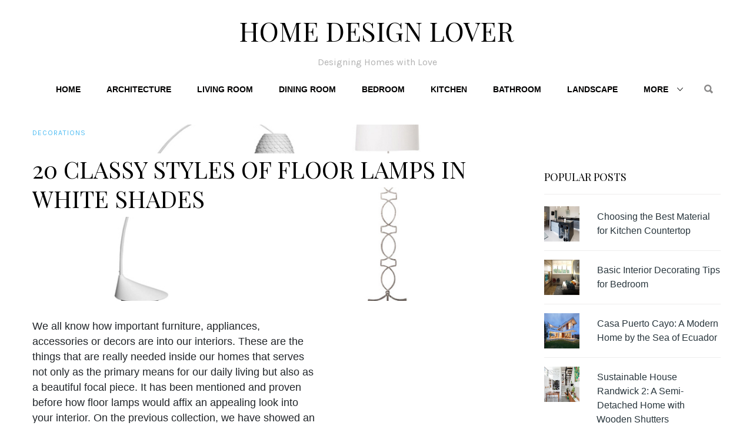

--- FILE ---
content_type: text/html; charset=UTF-8
request_url: https://homedesignlover.com/home-decoration/white-floor-lamps/
body_size: 9837
content:

<!DOCTYPE html>
<html lang="en-US">

<head>
	<meta charset="UTF-8">
	<meta name="viewport" content="width=device-width, initial-scale=1.0">
	<title>20 Classy Styles of Floor Lamps in White Shades | Home Design Lover</title>

<!-- This site is optimized with the Yoast SEO Premium plugin v12.0.1 - https://yoast.com/wordpress/plugins/seo/ -->
<meta name="description" content="We all know how important furniture, appliances, accessories or decors are into our interiors. These are the things that are really needed inside our"/>
<link rel="canonical" href="https://homedesignlover.com/home-decoration/white-floor-lamps/" />
<meta property="og:locale" content="en_US" />
<meta property="og:type" content="article" />
<meta property="og:title" content="20 Classy Styles of Floor Lamps in White Shades | Home Design Lover" />
<meta property="og:description" content="We all know how important furniture, appliances, accessories or decors are into our interiors. These are the things that are really needed inside our" />
<meta property="og:url" content="https://homedesignlover.com/home-decoration/white-floor-lamps/" />
<meta property="og:site_name" content="Home Design Lover" />
<meta property="article:publisher" content="https://www.facebook.com/homedesignlover" />
<meta property="article:tag" content="floor lamp" />
<meta property="article:tag" content="lamp" />
<meta property="article:tag" content="lighting" />
<meta property="article:tag" content="white lamp" />
<meta property="article:section" content="Decorations" />
<meta property="article:published_time" content="2014-11-03T11:00:14+00:00" />
<meta property="article:modified_time" content="2018-02-27T07:34:53+00:00" />
<meta property="og:updated_time" content="2018-02-27T07:34:53+00:00" />
<meta property="fb:app_id" content="294098887279988" />
<meta property="og:image" content="https://homedesignlover.com/wp-content/uploads/2014/11/white-floor-lamp.jpg" />
<meta property="og:image:secure_url" content="https://homedesignlover.com/wp-content/uploads/2014/11/white-floor-lamp.jpg" />
<meta property="og:image:width" content="630" />
<meta property="og:image:height" content="354" />
<script type='application/ld+json' class='yoast-schema-graph yoast-schema-graph--main'>{"@context":"https://schema.org","@graph":[{"@type":"WebSite","@id":"https://homedesignlover.com/#website","url":"https://homedesignlover.com/","name":"Home Design Lover","potentialAction":{"@type":"SearchAction","target":"https://homedesignlover.com/?s={search_term_string}","query-input":"required name=search_term_string"}},{"@type":"ImageObject","@id":"https://homedesignlover.com/home-decoration/white-floor-lamps/#primaryimage","url":"https://homedesignlover.com/wp-content/uploads/2014/11/white-floor-lamp.jpg","width":630,"height":354},{"@type":"WebPage","@id":"https://homedesignlover.com/home-decoration/white-floor-lamps/#webpage","url":"https://homedesignlover.com/home-decoration/white-floor-lamps/","inLanguage":"en-US","name":"20 Classy Styles of Floor Lamps in White Shades | Home Design Lover","isPartOf":{"@id":"https://homedesignlover.com/#website"},"primaryImageOfPage":{"@id":"https://homedesignlover.com/home-decoration/white-floor-lamps/#primaryimage"},"datePublished":"2014-11-03T11:00:14+00:00","dateModified":"2018-02-27T07:34:53+00:00","author":{"@id":"https://homedesignlover.com/#/schema/person/a1f719fa418ff7b277cf91fb07caa620"},"description":"We all know how important furniture, appliances, accessories or decors are into our interiors. These are the things that are really needed inside our"},{"@type":["Person"],"@id":"https://homedesignlover.com/#/schema/person/a1f719fa418ff7b277cf91fb07caa620","name":"Christie Joy","image":{"@type":"ImageObject","@id":"https://homedesignlover.com/#authorlogo","url":"https://secure.gravatar.com/avatar/b1237121fbdb85942241bb3f5d6b132b?s=96&d=mm&r=g","caption":"Christie Joy"},"description":"She is a simple individual who is willing to contribute concepts about design and style. She is eager to further assess her capabilities and explore her limitations because she believes that life is a process. She let the creative side in her grow which is to write, be inspired and be an inspiration.","sameAs":[]}]}</script>
<!-- / Yoast SEO Premium plugin. -->

<link rel='dns-prefetch' href='//fonts.googleapis.com' />
<link rel='dns-prefetch' href='//s.w.org' />
<link href='https://fonts.gstatic.com' crossorigin rel='preconnect' />
<link rel="alternate" type="application/rss+xml" title="Home Design Lover &raquo; Feed" href="https://homedesignlover.com/feed/" />
<link rel="alternate" type="application/rss+xml" title="Home Design Lover &raquo; Comments Feed" href="https://homedesignlover.com/comments/feed/" />
		<script type="text/javascript">
			window._wpemojiSettings = {"baseUrl":"https:\/\/s.w.org\/images\/core\/emoji\/12.0.0-1\/72x72\/","ext":".png","svgUrl":"https:\/\/s.w.org\/images\/core\/emoji\/12.0.0-1\/svg\/","svgExt":".svg","source":{"concatemoji":"https:\/\/homedesignlover.com\/wp-includes\/js\/wp-emoji-release.min.js?ver=5.4.18"}};
			/*! This file is auto-generated */
			!function(e,a,t){var n,r,o,i=a.createElement("canvas"),p=i.getContext&&i.getContext("2d");function s(e,t){var a=String.fromCharCode;p.clearRect(0,0,i.width,i.height),p.fillText(a.apply(this,e),0,0);e=i.toDataURL();return p.clearRect(0,0,i.width,i.height),p.fillText(a.apply(this,t),0,0),e===i.toDataURL()}function c(e){var t=a.createElement("script");t.src=e,t.defer=t.type="text/javascript",a.getElementsByTagName("head")[0].appendChild(t)}for(o=Array("flag","emoji"),t.supports={everything:!0,everythingExceptFlag:!0},r=0;r<o.length;r++)t.supports[o[r]]=function(e){if(!p||!p.fillText)return!1;switch(p.textBaseline="top",p.font="600 32px Arial",e){case"flag":return s([127987,65039,8205,9895,65039],[127987,65039,8203,9895,65039])?!1:!s([55356,56826,55356,56819],[55356,56826,8203,55356,56819])&&!s([55356,57332,56128,56423,56128,56418,56128,56421,56128,56430,56128,56423,56128,56447],[55356,57332,8203,56128,56423,8203,56128,56418,8203,56128,56421,8203,56128,56430,8203,56128,56423,8203,56128,56447]);case"emoji":return!s([55357,56424,55356,57342,8205,55358,56605,8205,55357,56424,55356,57340],[55357,56424,55356,57342,8203,55358,56605,8203,55357,56424,55356,57340])}return!1}(o[r]),t.supports.everything=t.supports.everything&&t.supports[o[r]],"flag"!==o[r]&&(t.supports.everythingExceptFlag=t.supports.everythingExceptFlag&&t.supports[o[r]]);t.supports.everythingExceptFlag=t.supports.everythingExceptFlag&&!t.supports.flag,t.DOMReady=!1,t.readyCallback=function(){t.DOMReady=!0},t.supports.everything||(n=function(){t.readyCallback()},a.addEventListener?(a.addEventListener("DOMContentLoaded",n,!1),e.addEventListener("load",n,!1)):(e.attachEvent("onload",n),a.attachEvent("onreadystatechange",function(){"complete"===a.readyState&&t.readyCallback()})),(n=t.source||{}).concatemoji?c(n.concatemoji):n.wpemoji&&n.twemoji&&(c(n.twemoji),c(n.wpemoji)))}(window,document,window._wpemojiSettings);
		</script>
		<style type="text/css">
img.wp-smiley,
img.emoji {
	display: inline !important;
	border: none !important;
	box-shadow: none !important;
	height: 1em !important;
	width: 1em !important;
	margin: 0 .07em !important;
	vertical-align: -0.1em !important;
	background: none !important;
	padding: 0 !important;
}
</style>
	<link rel='stylesheet' id='wp-block-library-css'  href='https://homedesignlover.com/wp-includes/css/dist/block-library/style.min.css?ver=5.4.18' type='text/css' media='all' />
<link rel='stylesheet' id='minara-font-css'  href='https://fonts.googleapis.com/css?family=Karla%3A400%2C400i%2C700%7CPlayfair+Display%3A300%2C400%2C700&#038;subset=latin%2Clatin-ext' type='text/css' media='all' />
<link rel='stylesheet' id='minara-style-css'  href='https://homedesignlover.com/wp-content/themes/minara/style.css?ver=1.1' type='text/css' media='all' />
<link rel='stylesheet' id='ionicons-css'  href='https://homedesignlover.com/wp-content/themes/minara/assets/css/ionicons.min.css?ver=2.0.0' type='text/css' media='all' />
<link rel='stylesheet' id='minara-responsive-style-css'  href='https://homedesignlover.com/wp-content/themes/minara/assets/css/responsive.css?ver=1.0' type='text/css' media='all' />
<script type='text/javascript' src='https://homedesignlover.com/wp-includes/js/jquery/jquery.js?ver=1.12.4-wp'></script>
<script type='text/javascript' src='https://homedesignlover.com/wp-includes/js/jquery/jquery-migrate.min.js?ver=1.4.1'></script>
<link rel='https://api.w.org/' href='https://homedesignlover.com/wp-json/' />
<link rel="EditURI" type="application/rsd+xml" title="RSD" href="https://homedesignlover.com/xmlrpc.php?rsd" />
<link rel="wlwmanifest" type="application/wlwmanifest+xml" href="https://homedesignlover.com/wp-includes/wlwmanifest.xml" /> 
<meta name="generator" content="WordPress 5.4.18" />
<link rel='shortlink' href='https://homedesignlover.com/?p=9730' />
<link rel="alternate" type="application/json+oembed" href="https://homedesignlover.com/wp-json/oembed/1.0/embed?url=https%3A%2F%2Fhomedesignlover.com%2Fhome-decoration%2Fwhite-floor-lamps%2F" />
<link rel="alternate" type="text/xml+oembed" href="https://homedesignlover.com/wp-json/oembed/1.0/embed?url=https%3A%2F%2Fhomedesignlover.com%2Fhome-decoration%2Fwhite-floor-lamps%2F&#038;format=xml" />

<!-- Begin Minara Inline CSS -->
<style type="text/css">
body, .post-summary, .slider-summary, .minara-fp .excerpt { color: #2b2b2b;  }.slider-title, .mag-layout .post-title, .mag-style1 .mag-left .post-title a, .mag-style2 .mag-right .post-title a, .mag-style2 .grid-half ul li .post-title a, .latest-stories .post-title { color: #424242;  }#secondary-access .navbar a { font-family: 'Helvetica'; font-weight: 700; font-size: 14px;  }.single .post-content p { font-family: 'Helvetica'; color: #212529; font-size: 18px;  }#secondary .textwidget, #secondary .widget li, #secondary .tagcloud a, #secondary .widget p, #secondary .widget_calendar table, #secondary .popular-title { font-family: 'Helvetica'; color: #29363d; font-size: 16px;  }
</style>
<!-- End Minara Inline CSS -->
<!-- BuySellAds Ad Code -->
<script type="text/javascript">
(function(){
  var bsa = document.createElement('script');
     bsa.type = 'text/javascript';
     bsa.async = true;
     bsa.src = '//s3.buysellads.com/ac/bsa.js';
  (document.getElementsByTagName('head')[0]||document.getElementsByTagName('body')[0]).appendChild(bsa);
})();
</script>
<!-- End BuySellAds Ad Code --><link rel="icon" href="https://homedesignlover.com/wp-content/uploads/2015/08/cropped-hdlapp-32x32.jpg" sizes="32x32" />
<link rel="icon" href="https://homedesignlover.com/wp-content/uploads/2015/08/cropped-hdlapp-192x192.jpg" sizes="192x192" />
<link rel="apple-touch-icon" href="https://homedesignlover.com/wp-content/uploads/2015/08/cropped-hdlapp-180x180.jpg" />
<meta name="msapplication-TileImage" content="https://homedesignlover.com/wp-content/uploads/2015/08/cropped-hdlapp-270x270.jpg" />
		<style type="text/css" id="wp-custom-css">
			
		</style>
		</head>

<body class="post-template-default single single-post postid-9730 single-format-standard header-lt3 lt1 content-left" itemscope="itemscope" itemtype="http://schema.org/Article">

<div class="boxed-wrapper">

<header id="header" class="header" itemscope="itemscope" itemtype="http://schema.org/WPHeader">


<div class="header-wrap">
    <div class="container">
      <div class="clearfix header-inner text-center">
  <div class="site-logo">
    		<div class="site-title">
					<a href="https://homedesignlover.com/" rel="home">Home Design Lover</a>
				</div>
		            <p class="site-slogan">Designing Homes with Love</p>
      </div>
</div>

<nav id="secondary-access" itemscope="itemscope" itemtype="http://schema.org/SiteNavigationElement">
  <div class="hamburger-menu">
      <i class="ion ion-navicon"></i>
    </div>
     <div class="header-mobile">
      <div class="action-nav"></div>
        <ul id="menu-categories" class="navbar"><li id="menu-item-193" class="menu-item menu-item-type-custom menu-item-object-custom menu-item-home menu-item-193"><a href="https://homedesignlover.com">Home</a></li>
<li id="menu-item-46" class="menu-item menu-item-type-custom menu-item-object-custom menu-item-46"><a href="https://homedesignlover.com/category/architecture/">Architecture</a></li>
<li id="menu-item-47" class="menu-item menu-item-type-custom menu-item-object-custom menu-item-47"><a href="https://homedesignlover.com/category/living-room-designs/">Living Room</a></li>
<li id="menu-item-48" class="menu-item menu-item-type-custom menu-item-object-custom menu-item-48"><a href="https://homedesignlover.com/category/dining-room-designs/">Dining Room</a></li>
<li id="menu-item-49" class="menu-item menu-item-type-custom menu-item-object-custom menu-item-49"><a href="https://homedesignlover.com/category/bedroom-designs/">Bedroom</a></li>
<li id="menu-item-50" class="menu-item menu-item-type-custom menu-item-object-custom menu-item-50"><a href="https://homedesignlover.com/category/kitchen-designs/">Kitchen</a></li>
<li id="menu-item-51" class="menu-item menu-item-type-custom menu-item-object-custom menu-item-51"><a href="https://homedesignlover.com/category/bathroom-designs/">Bathroom</a></li>
<li id="menu-item-53" class="menu-item menu-item-type-custom menu-item-object-custom menu-item-53"><a href="https://homedesignlover.com/category/landscape-designs/">Landscape</a></li>
<li id="menu-item-73585" class="menu-item menu-item-type-custom menu-item-object-custom menu-item-has-children menu-item-73585"><a href="#">More</a>
<ul class="sub-menu">
	<li id="menu-item-2332" class="menu-item menu-item-type-custom menu-item-object-custom menu-item-2332"><a href="https://homedesignlover.com/category/interior-design/">Interior Design</a></li>
	<li id="menu-item-1687" class="menu-item menu-item-type-custom menu-item-object-custom menu-item-1687"><a href="https://homedesignlover.com/category/home-decoration/">Decorations</a></li>
	<li id="menu-item-1330" class="menu-item menu-item-type-custom menu-item-object-custom menu-item-1330"><a href="https://homedesignlover.com/category/home-furniture">Furniture</a></li>
	<li id="menu-item-777" class="menu-item menu-item-type-taxonomy menu-item-object-category menu-item-777"><a href="https://homedesignlover.com/category/pools/">Pools</a></li>
	<li id="menu-item-26107" class="menu-item menu-item-type-taxonomy menu-item-object-category menu-item-26107"><a href="https://homedesignlover.com/category/condo-ideas/">Condo</a></li>
</ul>
</li>
</ul>    </div>
      <div class="menu-search">
      <span class="search-btn">
        <i class="ion ion-search"></i>
      </span>
    </div>
    <div class="header-search">
      
<form method="get" class="searchform" action="https://homedesignlover.com/">

<span class="screen-reader-text">Search for:</span>

 <input type="text" class="searchbox" name="s" placeholder="Type your keyword" value="">
	<button type="submit" class="search-submit"><span class="screen-reader-text">Search</span><i class="ion ion-search"></i></button>
</form>      <span class="search-btn">
        <i class="ion ion-search"></i>
      </span>
    </div>
  </nav>

    </div>
</div>
</header><!-- .header -->

<main id="main" class="main ">


	<div class="container">
		<div id="primary" class="primary content-area">
			<div class="primary-inner">
				
<article id="post-9730" class="clearfix post-9730 post type-post status-publish format-standard has-post-thumbnail hentry category-home-decoration tag-floor-lamp tag-lamp tag-lighting tag-white-lamp" itemscope="itemscope" itemtype="http://schema.org/BlogPosting" itemprop="blogPost">
	<div class="post-inner">

		






					<header>
				<div class="header-hero" style="background-size: cover; background-position: center; background-image: url(https://homedesignlover.com/wp-content/uploads/2014/11/white-floor-lamp.jpg)"></div>
				<div class="header-inner">
					<div class="post-category"><div class="pc-inner"><a href="https://homedesignlover.com/category/home-decoration/" rel="category tag">Decorations</a></div></div>					<div class="post-title-wrap">
						<h1 class="post-title" itemprop="headline">20 Classy Styles of Floor Lamps in White Shades</h1>
					</div>
					<aside class="post-meta"></aside>
				</div>
			</header>
		
		<div class="post-content">
									<div class="single-advert"><script async src="//pagead2.googlesyndication.com/pagead/js/adsbygoogle.js"></script>
<!-- hdl below title -->
<ins class="adsbygoogle"
     style="display:inline-block;width:336px;height:280px"
     data-ad-client="ca-pub-0157943887293956"
     data-ad-slot="8537131468"></ins>
<script>
(adsbygoogle = window.adsbygoogle || []).push({});
</script></div>
								<p>We all know how important furniture, appliances, accessories or decors are into our interiors. These are the things that are really needed inside our homes that serves not only as the primary means for our daily living but also as a beautiful focal piece. It has been mentioned and proven before how floor lamps would affix an appealing look into your interior. On the previous collection, we have showed an array of stylish black floor lamp. Since floor lamps come in different dimensions and colors let us provide you another set of stylish lamps.</p>
<p>This time, this collection of floor lamps comes with a white shade. White floor lamps can be an effective piece of appliance that could brighten up your interior. Given the fact that a lamp lightens up any space, with a white color of lamp surely it will be easily noticed by your guests. And of course, it will outshine more in any corner and area of your homes if its design is very stylish and fashionable. I know there are lots of available colors to offer, but for now just try to consider a white floor lamp and see its effect to your interior.</p>
<h4>1. Cooper Iron Lamp</h4>
<p><img src="https://homedesignlover.com/wp-content/uploads/2014/11/1-copper-iron-silver.jpg" alt="copper iron silver white" width="600" height="580" /></p>
<p class="imagecaptions"><a href="http://www.masins.com/">Masins Furniture</a></p>
<p>Shed light on your desired spot with this daring yet subtle geometry of this floor lamp.</p>
<h4>2. Diamond Lamp in White</h4>
<p><img src="https://homedesignlover.com/wp-content/uploads/2014/11/2-fluorescent-bulb-lamp.jpg" alt="floor lamps" width="600" height="450" /></p>
<p class="imagecaptions"><a href="http://www.slamp.it/en/">Ines Paolucci</a></p>
<p>For sure your home will have a stylish look with the unique shape of this floor lamp it acquires.</p>
<h4>3. Anaheim Glass Floor Lamp</h4>
<p><img src="https://homedesignlover.com/wp-content/uploads/2014/11/3-glass-cylindrical-base.jpg" alt="glass cylindrical base lamps" width="600" height="583" /></p>
<p class="imagecaptions"><a href="http://www.arteriorshome.com/">Arteriors</a></p>
<p>You wanted a glass collection then this floor lamp with a cylindrical glass base will shed new light on your contemporary house.</p>
<h4>4. Panthella Floor Lamp</h4>
<p><img src="https://homedesignlover.com/wp-content/uploads/2014/11/4-acrylic-trumpet-like-base.jpg" alt="acrylic trumpet-like base" width="600" height="707" /></p>
<p class="imagecaptions">Verner Panton</p>
<p>This notable milky white fixture imitates light from its trumpet base as well as its dome shade upshot in stunning, stirring incandescence.</p>
<h4>5. Perimeter White</h4>
<p><img src="https://homedesignlover.com/wp-content/uploads/2014/11/5-powder-coated.jpg" alt="powder coated white floor" width="600" height="465" /></p>
<p class="imagecaptions"><a href="http://www.bludot.com/">Blu Dot</a></p>
<p>This floor lamp looks stable with its powder-coated steel legs that creates a frame for an oversized shade.</p>
<h4>6. Sirius White</h4>
<p><img src="https://homedesignlover.com/wp-content/uploads/2014/11/6-white-metal-lamp.jpg" alt="metal white floor lamps" width="600" height="583" /></p>
<p class="imagecaptions">Zuo Modern Contemporary</p>
<p>This floor lamp is painted steel with a triangular twisted sculpture of modern design.</p>
<h4>7. Parvati White Lamp</h4>
<p><img src="https://homedesignlover.com/wp-content/uploads/2014/11/7-metal-incandescent-bulb.jpg" alt="metal incandescent light white" width="600" height="580" /></p>
<p class="imagecaptions"><a href="http://www.lite-source.com/">Lite Source, Inc.</a></p>
<p>The body of this lamp is made from metal and illuminated by incandescent bulb.</p>
<h4>8. Indoor Floor Lamp with Plastic Shade</h4>
<p><img src="https://homedesignlover.com/wp-content/uploads/2014/11/8-white-plastic-shade.jpg" alt="plastic shade white lamps" width="600" height="600" /></p>
<p class="imagecaptions"><a href="http://www.lexmod.com/">LexMod</a></p>
<p>This is an example of a contemporary lighting that will fit for all occasion and will brighten any spot in your house.</p>
<h4>9. Anemoni</h4>
<p><img src="https://homedesignlover.com/wp-content/uploads/2014/11/9-stainless-steel-aluminum.jpg" alt="stainless steel aluminum lamps appliance" width="600" height="455" /></p>
<p class="imagecaptions">Bysteel</p>
<p>This floor lamp got a very stylish shade made from white lacquered aluminum with a stainless steel base.</p>
<h4>10. Carmen Arc</h4>
<p><img src="https://homedesignlover.com/wp-content/uploads/2014/11/10-white-polished-metal.jpg" alt="polished metal white" width="600" height="600" /></p>
<p class="imagecaptions"><a href="http://www.hectorserrano.com/">Hector Serrano</a></p>
<p>The arc of this floor lamp is very stylish and got an artistic design of the shade.</p>
<h4>11. Moooi Set up Shades 7</h4>
<p><img src="https://homedesignlover.com/wp-content/uploads/2014/11/11-moooi-set-up-seven-shades.jpg" alt="moooi set-up seven shades" width="600" height="595" /></p>
<p class="imagecaptions"><a href="http://www.marcelwanders.com/">Marcel Wanders</a></p>
<p>This is a unique design of a floor lamp; seven shades were stacked upward to create an entire floor lamp.</p>
<h4>12. Bubble Floor Light Cigar</h4>
<p><img src="https://homedesignlover.com/wp-content/uploads/2014/11/12-brushed-nickel-vinyl.jpg" alt="brushed nickel vinyl white" width="600" height="495" /></p>
<p class="imagecaptions"><a href="http://www.ylighting.com/">George Nelson</a></p>
<p>This lamp got a simple sculptural shape but still gives a tried-and-true standard of modern style.</p>
<h4>13. Link Large</h4>
<p><img src="https://homedesignlover.com/wp-content/uploads/2014/11/13-plywood-veneer-shade.jpg" alt="plywood veneer shade lamps appliance" width="600" height="599" /></p>
<p class="imagecaptions"><a href="http://www.lzf-lamps.com/">LZF</a></p>
<p>The shade of this floor lamp is very striking, made from a plywood veneer which is polyester finished.</p>
<h4>14. Solid Wood Frame</h4>
<p><img src="https://homedesignlover.com/wp-content/uploads/2014/11/14-solid-wood-frame.jpg" alt="solid wood frame" width="600" height="517" /></p>
<p class="imagecaptions"><a href="http://www.lightingfront.com/">Lighting Front</a></p>
<p>Give a sophisticated look to your homes with this pristine white lamp for a relaxing and refreshing mood.</p>
<h4>15. Honeycomb Arc</h4>
<p><img src="https://homedesignlover.com/wp-content/uploads/2014/11/15-eco-synthetic-metal.jpg" alt="eco-synthetic metal lamps" width="600" height="492" /></p>
<p class="imagecaptions"><a href="http://www.inmod.com/">Inmod</a></p>
<p>The design of this floor lamp will surely be a masterpiece decor and will catch the attention of any guests.</p>
<h4>16. Lightsail Clear Lamp</h4>
<p><img src="https://homedesignlover.com/wp-content/uploads/2014/11/16-three-fabric-shades.jpg" alt="three fabric shades white floor" width="600" height="600" /></p>
<p class="imagecaptions"><a href="http://www.zuomod.com/">Zuomod</a></p>
<p>A floor lamp with a three-fabric shade that hangs gracefully will definitely offer a brighter glow of radiant light in any room.</p>
<h4>17. Tina Lamp</h4>
<p><img src="https://homedesignlover.com/wp-content/uploads/2014/11/17-polypropylene-strips.jpg" alt="polypropylene strips" width="600" height="396" /></p>
<p class="imagecaptions"><a href="http://www.arturo-alvarez.com/en">Arturo Alvarez</a></p>
<p>The lamp is created with different sizes of polypropylene strips that are molded to create irregular and harmonic volumes, softening the light between its different layers.</p>
<h4>18. Flos Fantasma Piccolo Lamp</h4>
<p><img src="https://homedesignlover.com/wp-content/uploads/2014/11/18-frosted-incandescent-light.jpg" alt="frosted incandescent light" width="600" height="581" /></p>
<p class="imagecaptions"><a href="http://usa.flos.com/index.html">Tobia Scarpa</a></p>
<p>This floor lamp provides a diffuse light which is made from plastic covering and a steel base.</p>
<h4>19. Fiela Lamp</h4>
<p><img src="https://homedesignlover.com/wp-content/uploads/2014/11/19-ostrich-feather-shade.jpg" alt="ostrich feather shade" width="600" height="400" /></p>
<p class="imagecaptions"><a href="http://haldanemartin.co.za/">Haldane Martin</a></p>
<p>This shade of this floor lamp is made from feathers of an ostrich which is designed to capture lightness and form of a dandelion.</p>
<h4>20. The Bride</h4>
<p><img src="https://homedesignlover.com/wp-content/uploads/2014/11/20-organic-paper-shade.jpg" alt="organic paper shade clear" width="600" height="535" /></p>
<p class="imagecaptions"><a href="http://ecofirstart.com/">EcoFirstArt</a></p>
<p>This beautiful lamp is fashioned by an artistic weave and braid made from organic paper.</p>
<p>In choosing a perfect floor lamp or any decor and accessory for your home, practically it would depend on the design that you really want to achieve. It is important to choose the right design, style and color of an appliance to have a unified theme. And also, if you wanted a less complicated color matching, there are <a href="https://homedesignlover.com/home-decoration/silver-floor-lamps/">decors that are versatile</a> in nature that would fit in any circumstance.</p>
		</div>

			</div>
	<div class="post-tags"><span class="tags-links">Tags:</span><div class="tagbox"><a href="https://homedesignlover.com/tag/floor-lamp/" rel="tag">floor lamp</a> <a href="https://homedesignlover.com/tag/lamp/" rel="tag">lamp</a> <a href="https://homedesignlover.com/tag/lighting/" rel="tag">lighting</a> <a href="https://homedesignlover.com/tag/white-lamp/" rel="tag">white lamp</a></div></div></article>

<div class="author-bio clearfix" itemscope="itemscope" itemprop="author" itemtype="http://schema.org/Person">
	<div class="row">
		<div class="grid-fourth">
			<div class="author-img">
				<img alt='' src='https://secure.gravatar.com/avatar/b1237121fbdb85942241bb3f5d6b132b?s=100&#038;d=mm&#038;r=g' srcset='https://secure.gravatar.com/avatar/b1237121fbdb85942241bb3f5d6b132b?s=200&#038;d=mm&#038;r=g 2x' class='avatar avatar-100 photo' height='100' width='100' />			</div>
		</div>
		<div class="grid-three-fourths">
			<div class="author-details">
				<h5 class="author-meta">
				<a href='https://homedesignlover.com/author/christie2014/' title='Christie Joy' rel='author' itemprop='url'>Christie Joy</a></h5>

				<div class="author-desc">
					She is a simple individual who is willing to contribute concepts about design and style. She is eager to further assess her capabilities and explore her limitations because she believes that life is a process. She let the creative side in her grow which is to write, be inspired and be an inspiration.<div class="author-social"><ul class="social-icons"></ul></div>				</div>
			</div>
				<div class="minara-share">
		<ul>
		<h5 class="text-right">Share this story</h5>
												<li class="minara-share-facebook">
							<a title="Facebook" class="minara-share-button minara-share-button-facebook" href="https://www.facebook.com/sharer.php?u=https://homedesignlover.com/home-decoration/white-floor-lamps/&#038;t=20+Classy+Styles+of+Floor+Lamps+in+White+Shades" target="_blank" rel="nofollow external"><i class="ion ion-social-facebook"></i></a>
						</li>
																<li class="minara-share-twitter">
							<a title="Twitter" class="minara-share-button minara-share-button-twitter" href="https://twitter.com/intent/tweet?url=https://homedesignlover.com/home-decoration/white-floor-lamps/&#038;text=20+Classy+Styles+of+Floor+Lamps+in+White+Shades" target="_blank" rel="nofollow external"><i class="ion ion-social-twitter"></i></a>
						</li>
																<li class="minara-share-linkedin">
							<a title="Linkedin" class="minara-share-button minara-share-button-linkedin" href="https://linkedin.com/share/?url=https://homedesignlover.com/home-decoration/white-floor-lamps/" target="_blank" rel="nofollow external"><i class="ion ion-social-linkedin"></i></a>
						</li>
																<li class="minara-share-pinterest">
							<a title="Pinterest" class="minara-share-button minara-share-button-pinterest" href="https://pinterest.com/share/?url=https://homedesignlover.com/home-decoration/white-floor-lamps/" target="_blank" rel="nofollow external"><i class="ion ion-social-pinterest"></i></a>
						</li>
									</ul>
	</div><!-- .minara-share -->
			</div>
	</div>
</div>
	<nav class="navigation post-navigation" role="navigation" aria-label="Posts">
		<h2 class="screen-reader-text">Post navigation</h2>
		<div class="nav-links"><div class="nav-previous"><a href="https://homedesignlover.com/home-furniture/swingrest-hanging-lounger/" rel="prev"><i class="ion ion-ios-arrow-left"></i><span class="meta-nav" aria-hidden="true">Previous</span> <span class="screen-reader-text">Previous post:</span> <span>Rest and Dream Away on the Swingrest Hanging Lounger</span></a></div><div class="nav-next"><a href="https://homedesignlover.com/home-decoration/diy-fall-leaves-decor/" rel="next"><span class="meta-nav" aria-hidden="true">Next</span><i class="ion ion-ios-arrow-right"></i><span class="screen-reader-text">Next post:</span> <span>20 DIY Ideas for Decorating With Fall Leaves</span></a></div></div>
	</nav>								<div class="related-advert"><script async src="//pagead2.googlesyndication.com/pagead/js/adsbygoogle.js"></script>
<!-- HDL Bottom Post -->
<ins class="adsbygoogle"
     style="display:inline-block;width:336px;height:280px"
     data-ad-client="ca-pub-0157943887293956"
     data-ad-slot="8431706108"></ins>
<script>
(adsbygoogle = window.adsbygoogle || []).push({});
</script></div>
											</div>
		</div>
		
	<aside id="secondary" class="secondary" itemscope="itemscope" itemtype="http://schema.org/WPSideBar">
					<div id="text-4" class="widget widget_text">			<div class="textwidget"><!-- BuySellAds Zone Code -->
<div id="bsap_1275375" class="bsarocks bsap_3aee410c0921e435a5eb2f1f4c29ef19"></div>
<!-- End BuySellAds Zone Code --></div>
		</div><div id="minara_popular-3" class="widget widget_minara_popular"><h4 class="widget-title">Popular Posts</h4><div class="minara-posts"><ul>
			<li class="popular-thumb">
								<a href="https://homedesignlover.com/kitchen-designs/best-material-kitchen-countertop/" title="Choosing the Best Material for Kitchen Countertop"><img src="https://homedesignlover.com/wp-content/uploads/2017/08/countertop-kitchen.jpg" alt="Choosing the Best Material for Kitchen Countertop" title="Choosing the Best Material for Kitchen Countertop" /></a>
				
			
			<a class="popular-title" href="https://homedesignlover.com/kitchen-designs/best-material-kitchen-countertop/" title="Choosing the Best Material for Kitchen Countertop">Choosing the Best Material for Kitchen Countertop</a>

			
			<li class="popular-thumb">
								<a href="https://homedesignlover.com/bedroom-designs/decorating-tips-for-bedroom/" title="Basic Interior Decorating Tips for Bedroom"><img src="https://homedesignlover.com/wp-content/uploads/2011/11/bedroom-design-tips.jpg" alt="Basic Interior Decorating Tips for Bedroom" title="Basic Interior Decorating Tips for Bedroom" /></a>
				
			
			<a class="popular-title" href="https://homedesignlover.com/bedroom-designs/decorating-tips-for-bedroom/" title="Basic Interior Decorating Tips for Bedroom">Basic Interior Decorating Tips for Bedroom</a>

			
			<li class="popular-thumb">
								<a href="https://homedesignlover.com/architecture/casa-puerto-cayo-ecuador/" title="Casa Puerto Cayo: A Modern Home by the Sea of Ecuador"><img src="https://homedesignlover.com/wp-content/uploads/2017/08/puerto-cayp.jpg" alt="Casa Puerto Cayo: A Modern Home by the Sea of Ecuador" title="Casa Puerto Cayo: A Modern Home by the Sea of Ecuador" /></a>
				
			
			<a class="popular-title" href="https://homedesignlover.com/architecture/casa-puerto-cayo-ecuador/" title="Casa Puerto Cayo: A Modern Home by the Sea of Ecuador">Casa Puerto Cayo: A Modern Home by the Sea of Ecuador</a>

			
			<li class="popular-thumb">
								<a href="https://homedesignlover.com/architecture/sustainable-house-randwick-2/" title="Sustainable House Randwick 2: A Semi-Detached Home with Wooden Shutters"><img src="https://homedesignlover.com/wp-content/uploads/2017/08/randwick2-featured.jpg" alt="Sustainable House Randwick 2: A Semi-Detached Home with Wooden Shutters" title="Sustainable House Randwick 2: A Semi-Detached Home with Wooden Shutters" /></a>
				
			
			<a class="popular-title" href="https://homedesignlover.com/architecture/sustainable-house-randwick-2/" title="Sustainable House Randwick 2: A Semi-Detached Home with Wooden Shutters">Sustainable House Randwick 2: A Semi-Detached Home with Wooden Shutters</a>

			
			<li class="popular-thumb">
								<a href="https://homedesignlover.com/architecture/see-the-modern-and-urban-architecture-of-the-thiva-house-in-california/" title="See the Modern and Urban Architecture of the Thiva House in California"><img src="https://homedesignlover.com/wp-content/uploads/2013/10/thiva-house.jpg" alt="See the Modern and Urban Architecture of the Thiva House in California" title="See the Modern and Urban Architecture of the Thiva House in California" /></a>
				
			
			<a class="popular-title" href="https://homedesignlover.com/architecture/see-the-modern-and-urban-architecture-of-the-thiva-house-in-california/" title="See the Modern and Urban Architecture of the Thiva House in California">See the Modern and Urban Architecture of the Thiva House in California</a>

			
			<li class="popular-thumb">
								<a href="https://homedesignlover.com/living-room-designs/15-lovely-grey-and-green-living-rooms/" title="15 Lovely Grey and Green Living Rooms"><img src="https://homedesignlover.com/wp-content/uploads/2013/10/grey-green-lr.jpg" alt="15 Lovely Grey and Green Living Rooms" title="15 Lovely Grey and Green Living Rooms" /></a>
				
			
			<a class="popular-title" href="https://homedesignlover.com/living-room-designs/15-lovely-grey-and-green-living-rooms/" title="15 Lovely Grey and Green Living Rooms">15 Lovely Grey and Green Living Rooms</a>

			
			<li class="popular-thumb">
								<a href="https://homedesignlover.com/home-furniture/15-lovely-glass-table-dining-rooms/" title="15 Lovely Glass Table Dining Rooms"><img src="https://homedesignlover.com/wp-content/uploads/2013/10/glass-dine-table.jpg" alt="15 Lovely Glass Table Dining Rooms" title="15 Lovely Glass Table Dining Rooms" /></a>
				
			
			<a class="popular-title" href="https://homedesignlover.com/home-furniture/15-lovely-glass-table-dining-rooms/" title="15 Lovely Glass Table Dining Rooms">15 Lovely Glass Table Dining Rooms</a>

			</ul></div>
		</div>		
					<div id="sticky-sidebar" class="sticky-sidebar widget-area">
							</div>
			</aside>
	</div>

</main>

<footer class="footer" itemscope="itemscope" itemtype="http://schema.org/WPFooter">


<div class="footer-bg">
	<div class="container">

		
		<div class="colophon clearfix">
							<div class="colophon-left text-left float-left">
					<p class="colophon-text">
						©2026. Home Design Lover - All rights reserved.
											</p>
				</div>
			
							<div class="colophon-right text-right float-right">
					
<nav class="footer-menu">
	<ul id="menu-footer"><li id="menu-item-16635" class="menu-item menu-item-type-custom menu-item-object-custom menu-item-16635"><a rel="nofollow" href="https://homedesignlover.com/terms-of-use/">Terms of Use</a></li>
<li id="menu-item-13887" class="menu-item menu-item-type-custom menu-item-object-custom menu-item-13887"><a rel="nofollow" href="https://homedesignlover.com/privacy-policy/">Privacy</a></li>
<li id="menu-item-13888" class="menu-item menu-item-type-custom menu-item-object-custom menu-item-13888"><a href="https://homedesignlover.com/sitemap_index.xml">Sitemap</a></li>
<li id="menu-item-13889" class="menu-item menu-item-type-custom menu-item-object-custom menu-item-13889"><a href="https://homedesignlover.com/contact-us/">Contact Us</a></li>
</ul></nav>					<a class="minara-btt">Back to top</a>				</div>
			
		</div>
	</div>
	</div>
</footer>
</div>
<!-- Google tag (gtag.js) -->
<script async src="https://www.googletagmanager.com/gtag/js?id=G-Y0N4S7NX7T"></script>
<script>
  window.dataLayer = window.dataLayer || [];
  function gtag(){dataLayer.push(arguments);}
  gtag('js', new Date());

  gtag('config', 'G-Y0N4S7NX7T');
</script><script type='text/javascript' src='https://homedesignlover.com/wp-content/themes/minara/assets/js/modernizr.js?ver=3.3.1'></script>
<script type='text/javascript' src='https://homedesignlover.com/wp-content/themes/minara/assets/js/jquery.sticky-kit.min.js?ver=1.1.2'></script>
<script type='text/javascript' src='https://homedesignlover.com/wp-content/themes/minara/assets/js/scripts.js?ver=20161015'></script>
<script type='text/javascript' src='https://homedesignlover.com/wp-includes/js/wp-embed.min.js?ver=5.4.18'></script>
</body>
</html>

--- FILE ---
content_type: text/html; charset=utf-8
request_url: https://www.google.com/recaptcha/api2/aframe
body_size: 266
content:
<!DOCTYPE HTML><html><head><meta http-equiv="content-type" content="text/html; charset=UTF-8"></head><body><script nonce="16yWccgTG58MORlb3t79mA">/** Anti-fraud and anti-abuse applications only. See google.com/recaptcha */ try{var clients={'sodar':'https://pagead2.googlesyndication.com/pagead/sodar?'};window.addEventListener("message",function(a){try{if(a.source===window.parent){var b=JSON.parse(a.data);var c=clients[b['id']];if(c){var d=document.createElement('img');d.src=c+b['params']+'&rc='+(localStorage.getItem("rc::a")?sessionStorage.getItem("rc::b"):"");window.document.body.appendChild(d);sessionStorage.setItem("rc::e",parseInt(sessionStorage.getItem("rc::e")||0)+1);localStorage.setItem("rc::h",'1770064132560');}}}catch(b){}});window.parent.postMessage("_grecaptcha_ready", "*");}catch(b){}</script></body></html>

--- FILE ---
content_type: text/css
request_url: https://homedesignlover.com/wp-content/themes/minara/style.css?ver=1.1
body_size: 11226
content:
/* ---
Theme Name: Minara
Theme URI: https://wpvita.com/wordpress/themes/minara/
Author: WPvita
Author URI: https://wpvita.com/
Description: Minara is a responsive Magazine theme for WordPress built specially for bloggers.
Version: 1.0
License: GNU General Public License v2 or later
License URI: https://www.gnu.org/licenses/gpl-2.0.html
Tags: one-column, two-columns, right-sidebar, custom-colors, custom-menu, featured-images, microformats, post-formats, sticky-post, theme-options, threaded-comments, translation-ready
Text Domain: minara

/* =TABLE OF CONTENTS
------------------------------------------------------------

0. Reset
1. Global Styles
    1.0. Base
    1.1. Default Font
    1.2. Heading
    1.3. Link
    1.4. Text
    1.5. List
    1.6. Table
    1.7. Elements
    1.8. Media
2. Clearfix
3. Utilities
4. Structure
    4.0. Main Layout
    4.1. Header
    4.2. Menu
    4.3. Content
    4.5. Footer
5. Layouts
6. Post Formats
7. Widgets
8. Comments
9. Contact Form
10. 404 Page
11. WordPress Defaults

/* =Reset
------------------------------------------------------------ */

*, *:after, *:before {
	-webkit-box-sizing: border-box;
	-moz-box-sizing: border-box;
	box-sizing: border-box;
}

html, body, div, span, object, iframe, h1, h2, h3, h4, h5, h6, p, blockquote, pre, a, cite, code, em, img, small, strike, strong, center, ol, ul, li, button, fieldset, form, label, legend, table, caption, tbody, tfoot, thead, tr, th, td, article, aside, embed, figure, figcaption, footer, header, menu, nav, section, time, audio, video {
	margin: 0;
	padding: 0;
	border: 0;
	font: inherit;
	font-size: 100%;
	vertical-align: baseline;
}

article, aside, details, figcaption, figure, footer, header, menu, nav, section {
	display: block;
	-ms-word-wrap: break-word;
	word-wrap: break-word;
}

html {
	overflow-y: scroll;
	-webkit-text-size-adjust: 100%;
	-ms-text-size-adjust: 100%;
	text-rendering: optimizeLegibility;
	-webkit-font-smoothing: antialiased;
}

*:focus {
	outline: 0;
}

audio,
canvas,
video {
	display: inline-block;
}

audio:not([controls]) {
	display: none;
	height: 0;
}

[hidden], template {
	display: none;
	visibility: hidden;
}

img {
	text-align: center;
	-ms-interpolation-mode: bicubic;
}

a:focus,
button:focus {
	outline: thin dotted;
	outline: 0.3125em auto -webkit-focus-ring-color;
	outline-offset: -0.15625em;
}

a:hover,
a:active {
	outline: 0;
}

/* =Global Styles
------------------------------------------------------------ */

/*  --- Base --- */
body {
	font-size: 16px;
	line-height: 26px;
	color: #757575;
	background: #fff;
	text-rendering: optimizeLegibility;
}

::selection {
	color: white;
	background: #0088cc;
}

::-moz-selection {
	color: white;
	background: #0088cc;
}

*::-webkit-input-placeholder {
	color: #898888;
}

/* --- Default Font ---  */

body, .footer-date, .error-404 h1 {
	font-family: "Karla", sans-serif;
}

h1, h2, h3, h4, h5, h6, .site-logo a, .header-search .searchbox, .header-search .searchbox::-webkit-input-placeholder, .post-meta .readmore a, .minara-related a, .minara-fp .title, .post-tags span, .post-navigation .nav-links span, .single .author-meta a, .minara-share h5, .widget-title, .comments-title, .minara-posts li:before, .view-more  {
	font-family: 'Playfair Display', serif;
}

/* --- Heading ---  */
h1, h2, h3, h4, h5, h6 {
	margin-bottom: 15px;
	padding-top: 30px;
}

h1 {
	font-size: 40px;
	line-height: 36px;
}

h2 {
	font-size: 35px;
	line-height: 40px;
}

h3 {
	font-size: 30px;
}

h4 {
	font-size: 25px;
}

h5 {
	font-size: 20px;
}

h6 {
	padding-top: 5px;
	font-size: 15px;
}

/* --- Link ---  */
a {
	text-decoration: none;
	color: #4fbdf3;
	-webkit-transition: background-color .1s linear, color .1s linear;
	-moz-transition: background-color .1s linear, color .1s linear;
	-ms-transition: background-color .1s, color .1s linear;
	-o-transition: background-color .1s linear, color .1s linear;
	transition: background-color .1s linear, color .1s linear;
	word-wrap: break-word;
}

a:hover {
	text-decoration: none;
	color: #4fbdf3;
}

a img {
	display: block;
	border: none;
	background: none;
}

a:hover img {
	border: none;
	background: none;
}

/* --- Text ---  */
p, .header-inner-pf {
	margin-bottom: 25px;
}

b, strong {
	font-weight: 700;
}

em {
	font-style: italic;
}

sub,
sup {
	position: relative;
	margin-left: 0.25em;
	font-size: 85%;
	font-weight: bold;
	line-height: 0;
	vertical-align: baseline;
}

sup {
	top: -0.5em;
}

sub {
	bottom: -0.25em;
}

code,
pre {
	font-family: Menlo, Monaco, "Courier New", monospace;
	font-size: 14px;
	color: #3f5473;
}

code {
	padding: 0.25em;
	color: #dd1144;
	background-color: #f7f7f7;
}

pre {
	display: block;
	margin: 45px 0;
	padding: 30px;
	line-height: 1.5;
	tab-size: 4;
	white-space: pre-wrap;
	word-break: break-all;
	background-color: #f6f7f8;
	-moz-tab-size: 4;
	-o-tab-size: 4;
}

pre code {
	padding: 0;
	border: 0;
	font-size: 1em;
	color: inherit;
	background-color: transparent;
}

/* --- List --- */
ul,
ol,
dl {
	margin: 0 0 1.5625em 45px;
	padding: 0;
	margin-left: 2em;
}

ul ul,
ul ol,
ol ol,
ol ul {
	margin-bottom: 0;
}

ul {
	list-style: disc;
}

ol {
	list-style: decimal;
}

dl {
	margin-left: 0;
}

dt {
	font-weight: bold;
}

dl,
dd {
	margin: 0;
	padding: 0;
}

dd {
	margin-bottom: 1.5625em;
}

dt {
	font-weight: bold;
}

/* --- Table --- */
table {
	width: 100%;
	margin-bottom: 1.5625em;
	max-width: 100%;
	border-collapse: collapse;
	border-spacing: 0;
}

th,
td {
	padding: 0.5em;
	text-align: left;
}

th {
	font-weight: bold;
	vertical-align: bottom;
}

td {
	border-top: 1px solid #eeeded;
	vertical-align: top;
}

/* --- Elements --- */
hr {
	margin: 2em auto;
	border: 0;
	border-top: 0.0725em solid #e5e5e5;
	border-bottom: 0 solid white;
}

blockquote {
	margin: 30px 0 15px;
	padding-right: 1.5625em;
	padding-left: 1.5625em;
	border-left: 0.25em solid #4fbdf3;
}

blockquote,
q {
	quotes: none;
}

blockquote:before,
blockquote:after,
q:before,
q:after {
	content: '';
	content: none;
}

form,
fieldset {
	margin-bottom: 0;
}

fieldset {
	padding: 0;
	border: 0;
}

legend,
label {
	display: block;
	margin: 0 0 0.3125em;
	padding: 0;
	font-weight: normal;
}

label {
	margin: 0 .4em 0 0;
	font-weight: 300;
}

button,
input,
optgroup,
select,
textarea {
	margin: 0;
	padding: 0.3125em;
	font: inherit;
	color: #555555;
	border-radius: 0;
}

button {
	overflow: visible;
}

button,
select {
	text-transform: none;
}

input,
textarea,
select {
	display: block;
	width: 100%;
	margin-bottom: 1.1875em;
	line-height: 1.5625;
}

optgroup {
	font-weight: bold;
}

form button,
form .button {
	margin-bottom: 1.1875em;
}

textarea {
	height: 12em;
	overflow: auto;
}

input[type="image"],
input[type="checkbox"],
input[type="radio"] {
	display: inline-block;
	width: auto;
	height: auto;
	margin-bottom: 0.3125em;
	padding: 0;
	cursor: pointer;
}

input[type="number"]::-webkit-inner-spin-button, input[type="number"]::-webkit-outer-spin-button {
	height: auto;
}

input:focus,
textarea:focus {
	outline: 0;
}

input[type="file"]:focus,
input[type="checkbox"]:focus,
select:focus {
	outline: thin dotted;
	outline: 0.3125em auto -webkit-focus-ring-color;
	outline-offset: -0.125em;
}

/* --- Media --- */
img,
video {
	height: auto;
	max-width: 100%;
}

iframe,
object,
embed {
	display: block;
	max-width: 100%;
	margin: 0 auto;
}

figure {
	margin: 0;
}

/* =Clearfix
-------------------------------------------------------------- */

.clearfix:before,
.container:before,
.row:before,
#respond:before,
.post-inner:before,
.comment-navigation:before,
#secondary-access:before,
.nav-links:before,
.clearfix:after,
.container:after,
.row:after,
#respond:after,
.post-inner:after,
.comment-navigation:after,
#secondary-access:after,
.nav-links:after {
	content: " ";
	display: table;
}

.clearfix:after,
.container:after,
.row:after,
#respond:after,
.post-inner:after,
.comment-navigation:after,
#secondary-access:after,
.nav-links:after {
	clear: both;
}

/* =Utilities
-------------------------------------------------------------- */

.text-center {
	text-align: center;
}

.text-right {
	text-align: right;
}

.text-left {
	text-align: left;
}

.float-left {
	float: left;
}

.float-center {
	float: none;
	margin-right: auto;
	margin-left: auto;
}

.float-right {
	float: right;
}

.text-ellipsis {
	display: -webkit-box;
	-webkit-line-clamp: 2;
	-webkit-box-orient: vertical;
	text-overflow: ellipsis;
	overflow: hidden;
	max-height: 60px;
}

.btn,
.post-password-required input[type="submit"] {
	display: inline-block;
	margin-right: 0.3125em;
	padding: 0.5em 0.6875em;
	border: 1px solid #0088cc;
	border-radius: 1px;
	font-size: 0.9375em;
	font-weight: normal;
	color: #ffffff;
	background-color: #0088cc;
}

.btn:hover,
a .btn:hover,
.btn:focus,
a .btn:focus,
.btn:active,
a .btn:active,
.btn.active {
	border-color: #4fbdf3;
	text-decoration: none;
	color: #ffffff;
	background-color: #4fbdf3;
}

.btn:active,
.btn.active {
	outline: 0;
}

.btn.disabled,
.btn[disabled] {
	opacity: 0.5;
	box-shadow: none;
	cursor: not-allowed;
	pointer-events: none;
}

.btn-block,
input[type="submit"].btn-block,
input[type="reset"].btn-block,
input[type="button"].btn-block {
	display: block;
	width: 100%;
	margin-right: 0;
	padding-right: 0;
	padding-left: 0;
}

.btn,
button,
html input[type="button"],
input[type="reset"],
input[type="submit"] {
	-webkit-appearance: none;
	text-align: center;
	vertical-align: middle;
	cursor: pointer;
}

.btn:last-child,
input.btn {
	margin-right: 0;
}

.btn-cat-widget {
	text-transform: uppercase;
	line-height: 30px;
}

input[type="search"]::-webkit-search-cancel-button,
input[type="search"]::-webkit-search-decoration {
	-webkit-appearance: none;
}

.input-search {
	width: 65%;
	padding-right: 2.5em;
	padding-left: 0.9375em;
	border-radius: 1.3125em;
	-webkit-transition: width 300ms ease-in;
	transition: width 300ms ease-in;
}

.btn-search {
	display: inline;
	margin-bottom: 0;
	margin-left: -2.5em;
	border: none;
	color: #808080;
	background: none;
}

.btn-search .icon {
	fill: #808080;
}

.btn-search:hover {
	color: #5a5a5a;
}

.btn-search:hover .icon {
	fill: #5a5a5a;
}

.btn-green,
.post-password-required input[type="submit"] {
	display: block;
	width: 100%;
	min-height: 45px;
	border: 0;
	border-radius: 0;
	background: #4fbdf3;
}

.post-password-required label {
	margin: 0;
}

.post-password-required input[type="password"] {
	margin-top: 15px;
	border: 1px solid #f6f7f8;
}

.post-password-required input[type="submit"] {
	min-height: 35px;
}

/* =Structure
-------------------------------------------------------------- */

/*  --- Main Layout --- */
.row {
	margin-right: -1%;
	margin-left: -1%;
}

.container {
	width: 100%;
	margin-right: auto;
	margin-left: auto;
	padding: 0 15px;
	max-width: 1200px;
}

.primary,
.secondary {
	float: left;
	width: 100%;
}

.secondary {
	width: 300px;
}

.sticky-header.home .primary,
.sticky-header.home .secondary {
	margin-top: 60px;
}

.primary {
	margin-right: -300px;
}

.primary-inner {
	margin-right: 370px;
	padding-top: 30px;
}

.main {
	padding-bottom: 50px;
}

.single.sticky-header .main,
.page.sticky-header .main,
.search-results.sticky-header .main,
.archive.sticky-header .main {
	padding-top: 60px;
}

.grid-fourth,
#respond .grid-half,
.grid-half,
.grid-third,
.grid-three-fourths {
	float: left;
	padding-right: 1%;
	padding-left: 1%;
}

.grid-third {
	width: 27.15842414082146%;
}

.grid-third.middle {
    margin: 0 9.220452640402348%;
}

.grid-fourth {
	width: 16%;
}

.grid-three-fourths {
	width: 84%;
}

.grid-full {
	width: 100%;
}

/*  --- Header --- */

.sticky-header .header {
	position: fixed;
}

.sticky-header .st {
	top: 0;
	bottom: 0;
	position: fixed;
	overflow-y: scroll;
	overflow-x: hidden;
}

.action-bar {
	z-index: 1050;
	position: relative;
	width: 100%;
	background: #fafbfb;
	font-size: 13px;
	color: #898888;
	text-transform: uppercase;
	min-height: 40px
}

.action-bar .social-icons li {
	padding-left: 15px;
}

.today-weather {
    padding-left: 20px;
    position: relative;
    padding-right: 10px;
}

.today-weather i {
    font-size: 16px;
}

.header-inner {
    padding: 25px 0;
}

.header-right {
	position: relative;
	line-height: 40px;
}

.header-search {
	position: fixed;
	width: 100%;
	height: 100%;
	top: 0;
	left: 0;
	background: #f7f7f7;
	visibility: hidden;
	opacity: 0;
	-webkit-transform: scale(0.9);
	transform: scale(0.9);
	-webkit-transition: -webkit-transform 0.2s, opacity 0.2s, visibility 0s 0.2s;
	transition: transform 0.2s, opacity 0.2s, visibility 0s 0.2s;
}


.header-lt2 #secondary-access {
    padding: 15px 0;
}

.header-lt2 .search-btn {
    padding-right: 0;
}

.header-lt3 .header-inner {
	padding-bottom: 0;
}

.header-lt2 #secondary-access,
.header-lt3 #secondary-access {
	position: relative;
    border: 0;
}

.header-lt2 .header-sponsor,
.header-lt3 .header-sponsor {
    margin: 0 auto;
    border-top: 1px solid #eeeded;
    border-bottom: 1px solid #eeeded;
    text-align: center;
    padding: 25px 0 18px;
}

.header-lt3 #secondary-access {
	position: relative;
}

.header-lt3 .menu-search {
    position: absolute;
    right: 0;
    top: 0;
}

.header-lt2 .header-sponsor-inner,
.header-lt3 .header-sponsor-inner,
.header-lt3 .site-logo  {
    display: inline-block;
}

.header-lt3 .header-wrap .navbar  {
	float: none
}

 .site-logo {
	padding: 9px 0;
}

.minara-logo .site-logo {
	padding: 0;
}

.site-logo a {
	font-size: 45px;
	color: #000;
	text-transform: uppercase;
}

.site-slogan {
    margin: 0;
    padding-top: 15px;
    color: #b2b2b2;
    line-height: 14px;
    padding-left: 2px;
}

.site-logo h1,
.site-logo div {
	margin: 0;
	padding: 0;
	line-height: 36px;
}

.social-icons {
	display: inline-block;
	margin: 0;
}

.social-icons li {
	display: inline-block;
	line-height: 1;
}

.search-btn {
	margin-left: 15px;
	padding-right: 13px;
	font-size: 20px;
	color: #898888;
	-webkit-transition: all 0.3s ease-in-out;
	-moz-transition: all 0.3s ease-in-out;
	transition: all 0.3s ease-in-out;
	cursor: pointer;
}

.social-icons li a,
.header-search i {
	font-size: 16px;
	color: #898888;
}

.header-search i {
	position: absolute;
	top: 30px;
	right: 30px;
	padding: 0;
	font-size: 25px;
}

.header-search .searchbox {
	display: inline-block;
	margin: 0;
	padding: 0 10px;
	border: 0;
	background: transparent;
	text-align: center;
	height: 100vh;
}

.search-box {
	position: relative;
}

.search-box::before {
	content: "\f21f";
	display: block;
	position: absolute;
	top: 5px;
	left: 0;
	font-size: 16px;
	color: #71879d;
}

.no-results .ion-search {
	display: none;
}

.header-search .searchbox,
.header-search .searchbox::-webkit-input-placeholder {
    font-size: 10vh;
    line-height: 120px;
    font-size: 55px;
    color: #898888;
    font-style: normal;
}

#error-404::-webkit-input-placeholder {
	font-size: 14px !important;
	font-style: italic;
	color: #889db1;
}

#searchsubmit {
	width: 25px;
}

.header.logo-center .container {
	position: relative;
}

.header.logo-center .site-logo {
	position: absolute;
	right: 0;
	left: 0;
	margin: 0 auto;
	display: flex;
	justify-content: center;
}

.logo-center .header-inner {
    min-height: 140px;
}

.header-search.show-me {
	z-index: 9999;
	visibility: visible;
	opacity: 1;
	-webkit-transform: scale(1);
	transform: scale(1);
	-webkit-transition: -webkit-transform 0.4s, opacity 0.4s;
	transition: transform 0.4s, opacity 0.4s;
}

.updated:not(.published) {
	display: none;
}

.header-mobile.show-me {
	display: block;
	width: auto;
	z-index: 9999;
}

.hamburger-menu {
	display: none;
	cursor: pointer;
}

.hamburger-menu i {
	font-size: 26px;
	color: #71879d;
}

.hamburger-menu {
	display: none;
}

.page .post-inner {
	padding-bottom: 20px;
}

.header-search form .ion-search {
	display: none;
}

.custom-logo,
.logo-center {
	margin: 0 auto;
	text-align: center;
}

/* --- Menu --- */


#secondary-access {
    border-top: 1px solid #eeeded;
    text-align: center;
    min-height: 60px;
    border-bottom: 1px solid #eeeded;
}

.menu-search {
    float: right;
    margin-top: 18px;
        font-size: 20px;

}

.menu-search a {
    color: #898888;
}

#secondary-access .navbar a {
    color: #010000;
    font-size: 15px;
    line-height: 60px;
}

.navbar,
.navbar * {
	margin: 0;
	padding: 0;
	list-style: none;
}

.navbar li {
	position: relative;
}

.navbar > li {
	display: inline-block;
}

.navbar a {
	display: block;
	position: relative;
	padding: 0 40px 0 0;
	text-decoration: none;
	text-transform: uppercase;
	font-size: 13px;
	line-height: 40px;
	color: #898888;
}

.navbar a:hover {
	color: #4fbdf3;
}

.navbar {
	display: inline-block;
	float: left;
}

.navbar ul {
	min-width: 12em;
}

.navbar li {
	white-space: nowrap;
	-webkit-transition: background .2s;
	transition: background .2s;
}

.navbar .sub-menu a {
	padding: 0 15px;
	font-weight: 300;
	line-height: 48px!important;
	color: #666 !important;
	background: rgb(250, 251, 251);
	text-transform: none;
}

.navbar .sub-menu {
	position: absolute;
	top: auto;
	left: -9999px;
	z-index: 999;
}

.navbar .sub-menu li {
	position: absolute;
	max-height: 0;
	-webkit-transition: max-height 0.4s ease-out;
	-moz-transition: max-height 0.4s ease-out;
	-ms-transition: max-height 0.4s ease-out;
	-o-transition: max-height 0.4s ease-out;
	transition: max-height 0.4s ease-out;
}

.navbar > li:hover > ul {
	left: 0;
}

.navbar > ul > li > ul {
	display: block;
	width: 200px;
}

.navbar > li:hover > ul > li,
.navbar .sub-menu > li:hover > ul > li {
	position: relative;
	max-height: 72px;
	text-align: left;
}

.navbar > li:hover > ul li:hover > ul {
	top: 0;
	left: 100%;
}

.navbar .menu-item-has-children {
	padding-right: 10px;
}

#access .menu-item-has-children {
	padding-right: 7.5px;
}

#access .navbar a {
    padding-right: 25px;
}

.navbar .sub-menu .menu-item-has-children {
	padding-right: 0;
}

.navbar .menu-item-has-children > a:after {
	content: "\f3d0";
	position: absolute;
	top: 22px;
	right: 15px;
	color: #010000;
	font-size: 16px;
}

#access .menu-item-has-children > a:after {
	top: 14px;
	font-size: 12px;
	right: 10px;
}

.sub-menu .menu-item-has-children > a:after {
	content: "\f363";
	top: 10px;
	right: 15px;
	font-size: 16px;
	color: rgba(255, 255, 255, 0.7);
}

/*  --- Content ---  */

.page-title {
	padding-bottom: 30px;
}

.header-hero {
	width: 100%;
	margin-bottom: 30px;
	min-height: 300px;
	float: right;
	color: #FFF;
	overflow: hidden;
	background: transparent;
	max-width: 700px;
}

.header-hero .container {
	display: table-cell;
	position: relative;
	padding: 30px 23.7%;
	vertical-align: middle;
}

.header-hero h1 {
	margin-bottom: 0;
	padding: 0;
	font-size: 40px;
	font-weight: 300;
	line-height: 55px;
	color: #000;
}

.header-hero p {
	margin-bottom: 0;
	font-size: 14px;
	line-height: 24px;
}

.hentry .header-inner {
    position: absolute;
    top: 5px;
    padding: 0;
}

.pc-inner {
    display: inline;
    padding: 3px 10px 5px 0;
    background: #fff;
    margin-top: 4px;
}

.hentry header {
    position: relative;
}

.hentry {
	overflow: hidden;
	border-bottom: 1px solid #eeeded;
	padding-bottom: 50px;
	margin-bottom: 50px;
}

.lt1 .post-thumb,
.lt2 .post-thumb  {
	display: block;
	margin-bottom: 35px;
}

.post-thumb img {
	width: 100%;
}

.post-thumb.compat-object-fit {
	background-size: cover;
	background-position: center center;
}

.post-thumb.compat-object-fit img {
	opacity: 0;
}


.content-advert {
	height: 120px;
	margin-bottom: 30px;
	background: #d9dce1;
}

.post-meta i {
	padding-right: 5px;
}

.post-meta a, .post-date a, .post-meta span {
	font-size: 14px;
	color: #b2b2b2;
}

.post-meta .readmore a {
    color: #000;
    text-transform: uppercase;
    font-size: 16px;
}

.post-date {
	text-transform: none;
}

.post-summary {
    color: #b2b2b2;
    font-size: 16px;
    padding: 0;
    overflow: hidden;
}

.post-category a {
    margin-bottom: 30px;
    text-transform: uppercase;
    font-size: 12px;
    font-weight: 100;
    line-height: 12px;
    color: #4fbdf3;
    letter-spacing: 1px;
    padding-top: 5px;
}

.single .post-title {
    background: #fff;
    display: inline;
    box-decoration-break: clone;
    -webkit-box-decoration-break: clone;
    -moz-box-decoration-break: clone;
    padding-right: 10px;
    line-height: 50px;
    padding-bottom: 4.5px;
    padding-top: 0;
}

.single .post-category {
    text-transform: uppercase;
    line-height: 16px;
    padding-bottom: 0;
}

.blog-grid .post-category {
	padding-bottom: 0;
}

.post-title {
	margin: 0;
	padding: 0 0 25px;
	text-transform: uppercase;
	color: #000;
}

.post-category {
    padding-bottom: 25px;
}

.post-title-wrap {
	margin-top: 30px;
}

.post-title a {
	display: block;
	font-size: 30px;
	color: #000;
	text-transform: uppercase;
}

.continue-reading {
	font-size: 13px;
	text-transform: uppercase;
}

.sticky {
	 background: #fafbfb;
	 padding: 20px;
	 border-bottom: 0;
}

.posts-navigation .btn-green {
	border: 2px solid #4fbdf3;
	color: #4fbdf3;
	width: auto;
	padding-left: 15px;
	border-radius: 2px;
	text-transform: uppercase;
	border: 1px solid #eeeded !important;
	color: #000 !important;
	background: transparent;
	padding-right: 15px;
}

.posts-navigation .btn-green:hover {
	color: #fff !important;
	background: #4fbdf3;
	border-color: #fff !important;
}

.header-hero .post-date {
	display: inline-block;
	padding: 0 0 15px;
	font-size: 14px;
	font-style: normal;
	color: #fff;
}

.header-hero .post-date a {
	color: #fff;
}

.minara-related {
	border-bottom: 1px solid #eeeded;
}

.minara-related h4 {
    padding: 0 0 40px;
    margin: 0;
    font-size: 18px;
    text-transform: uppercase;
}

.minara-related .minara-fp ul {
    padding: 0;
}

.minara-related .minara-fp {
	margin-top: 40px;
	margin-bottom: 0;
}

.minara-fp {
	margin: 0 auto 50px;
	color: #b2b2b2;
}

.minara-related a {
    color: #000;
    text-transform: uppercase;
    overflow: hidden;
    display: block;
}

.minara-fp ul {
	margin: 0;
	padding: 50px 0 0;
	overflow: hidden;
}

.minara-related .minara-fp ul li {
    width: 45%;
    margin-right: 10%;
    margin-bottom: 40px;
    padding: 0;
}

.minara-related .minara-fp .thumb {
    display: block;
    float: left;
    margin-bottom: 0;
    margin-right: 30px;
    min-height: 110px;
}


.minara-related .minara-fp ul li:nth-of-type(2n+2) {
	margin-right: 0;
}

.minara-fp .thumb {
    display: block;
    margin-bottom: 20px;
}

.minara-fp ul li:last-child {
	margin-right: 0;
}

.minara-fp ul li {
	width: 23.076923076923077%;
	float: left;
	list-style-type: none;
	margin-right: 2.564102564102564%;
}

.footer-date {
    display: block;
    text-transform: none;
    font-size: 14px;
    color: #b2b2b2;
    padding-top: 4px;
    overflow: hidden;
}


.minara-fp .title {
	font-weight: 300;
	padding-bottom: 20px;
	text-transform: uppercase;
}

.minara-fp .title a {
	color: #000;
}

.minara-fp .date {
	display: block;
	padding: 0;
	font-size: 14px;
	text-align: left;
}

.minara-fp .category {
    font-size: 12px;
    text-transform: uppercase;
    padding-bottom: 15px;
}

.error404 .minara-fp {
    margin-top: 0;
}

.post-meta > span {
	padding: 5px 10px 5px 0;
}

.single .header-hero .container {
	max-width: 835px;
}

.single .post-meta {
	margin-top: 30px;
}

.single .post-meta > span {
    background: #fff;
    margin: 0;
    text-transform: none;
    color: #000;
    font-size: 16px;
}

.single .post-meta a {
    font-size: 16px;
    color: #000;
}

.single .post-content a:hover {
	text-decoration: underline;
}

.post-content {
	color: #3F5473;
	clear: both;
}

.post-content .btn {
	width: auto;
	padding: 10px 25px;
	min-height: inherit;
	min-width: inherit;
}

.post-content img {
	max-width: 100%;
	margin-bottom: 1.5625em;
	text-align: center;
}

.post-tags {
	clear: both;
	color: #889db1;
	padding-top: 15px;
}


.single-advert,
.related-advert {
	float: right;
	width: 100%;
	margin: 0 0 40px 20px;
	max-width: 300px;
}

.single-advert img {
	margin-bottom: 0;
}

.related-advert {
	float: none;
	height: auto;
	display: block;
	margin-left: 0;
	border-bottom: 1px solid #eeeded;
	max-width: 870px;
	padding-bottom: 40px;
	margin-bottom: 0;
}

.related-advert img {
	display: block;
	text-align: center;
}


.tagbox {
	display: inline-block;
	max-width: 92%;
}

.post-tags span {
	text-transform: uppercase;
	display: block;
	font-size: 18px;
	float: left;
	color: #000;
}

.post-tags a {
	margin-left: 20px;
	text-transform: lowercase;
	color: #898888 !important;
}

.post-navigation, .nopassword {
	margin-bottom: 40px;
	color: #889db1;
	border-bottom: 1px solid #eeeded;
	padding: 40px 10%;
}

.post-navigation .nav-links span {
	display: block;
	padding-bottom: 10px;
	color: #000;
	text-transform: uppercase;
	padding-right: 0;
	line-height: 24px;
}

span.meta-nav {
    font-family: "Karla", sans-serif !important;
    font-size: 14px;
    color: #898888 !important;
}

.nav-links div {
	max-width: 240px;
}

.nav-previous {
	float: left;
	text-align: left;
	position: relative;
}

.nav-previous i,
.nav-next i {
    position: absolute;
    font-size: 45.3px;
    top: 20px;
    color: #898888;
}

.nav-previous i{
    left: -60px;
}

.nav-next i {
	right: -60px;
}

.nav-next {
	float: right;
	text-align: right;
	position: relative;
}

.nav-links a:hover {
	text-decoration: none;
}

.post-pagination {
	margin: 20px 0 0;
	font-size: 13px;
}

.author-block {
    margin-bottom: 50px;
}

.author-bio {
    border-bottom: 1px solid #eeeded;
    padding-bottom: 50px;
}

.author-bio h5 {
    font-size: inherit;
    padding: 0;
    margin: 0;
}

.author-social {
    margin-top: 20px;
}

.author-img .avatar {
    border-radius: 100px;
}

.author-img {
	width: 98px;
	height: 98px;
}

.author-details {
	font-size: 16px;
	float: left;
	max-width: 50%;
}

.author-social .social-icons li a {
    padding-right: 0;
    padding-left: 0;
    border: 2px solid #dee2e4;
    text-align: center;
    margin-right: 15px;
    width: 30px;
    height: 30px;
    display: block;
    border-radius: 5px;
    line-height: 28px;
    font-size: 15px;
}

.author-desc,
.cat-desc {
	padding: 10px 0 0;
	font-size: 14px;
	line-height: 24px;
	color: #3f5473;
}

.cat-desc {
	color: #fff;
}

.home-alt .header-hero {
	height: 750px;
	padding: 180px 0;
}

.hero-inner {
	padding: 125px;
	border: 4px solid #dee2e4;
}

.controls {
	padding: 20px 0 45px;
	color: #eee;
}

.post-media iframe {
	height: 415px;
}

.page-numbers {
	display: inline-block;
	margin: 0 5px;
	color: #000;
	-webkit-transition: none;
	-moz-transition: none;
	-ms-transition: none;
	-o-transition: none;
	transition: none;
	padding: 5px 15px;
	border-radius: 2px;
	border: 1px solid transparent;
}

.page-numbers.current {
	border: 1px solid #4fbdf3;
}

.next.page-numbers,
.prev.page-numbers {
	width: auto;
	text-transform: uppercase;
	border: 1px solid #eeeded;
	color: #000;
}

.grid-full .nav-links {
	padding: 0;
}

.nav-links {
	margin: 0 auto;
	text-align: center;
	padding: 0 1%;
}

nav.navigation.pagination {
	clear: both;
	overflow: hidden;
	text-align: center;
}

.page-numbers:hover {
	border: 1px solid #4fbdf3;
}

.post-thumb a {
	display: block;
	position: relative;
}

.post-thumb i {
	z-index: 999;
	position: absolute;
	top: 50%;
	left: 50%;
	width: 85px;
	height: 85px;
	border: 2px solid #fff;
	border-radius: 100px;
	text-align: center;
	font-size: 60px;
	line-height: 85px;
	color: #fff;
	background: rgba(255, 255, 255, 0.2);
	-webkit-transition: background-color .1s linear, color .1s linear;
	-moz-transition: background-color .1s linear, color .1s linear;
	-ms-transition: background-color .1s, color .1s linear;
	-o-transition: background-color .1s linear, color .1s linear;
	transition: background-color .1s linear, color .1s linear;
	transform: translate(-50%, -50%);
}

.post-thumb a:hover > i {
	background: rgba(255, 255, 255, 0);
}

.author .author-desc {
	padding-top: 15px;
	line-height: 26px;
}

.author h1 {
	text-transform: Capitalize;
	font-size: 26px;
	line-height: 26px;
}

.author .author-social {
	margin-top: 25px;
}

.author .colophon-text {
	margin-bottom: 15px;
}

.single .author-meta a, .minara-share h5 {
	color: #000 !important;
	text-transform: uppercase;
}

.minara-share {
	float: right;
}

.minara-share:before,
.minara-share:after {
	content: ".";
	display: block;
	visibility: hidden;
	clear: both;
	height: 0;
}

.minara-share ul {
	width: 100%;
	margin: 0;
	padding: 0 !important;
	overflow: hidden;
	list-style: none !important;
}

.minara-share ul li {
	display: inline-block;
	margin-left: 5px;
	margin-right: 5px;
	margin-top: 15px;
}

.minara-share ul li:last-child {
	margin-right: 0;
}

.minara-share-button {
	display: block;
	text-align: center;
	text-decoration: none !important;
	text-shadow: none;
	font-size: 20px;
	font-weight: normal;
	line-height: 52px;
	color: #777 !important;
	background: #eeeded;
	width: 50px;
	height: 50px;
}

.minara-share-button:hover,
.minara-share-button:focus,
.minara-share-button:active {
	color: #fff !important;
	background: #4fbdf3;
}

.minara-share-button:active {
	box-shadow: inset 0 1px 0 rgba(0, 0, 0, .16);
}

/*  --- Footer ---  */
.colophon {
	padding: 15px 0;
}

.footer-bg {
	background: #fafbfb;
}

.footer-widgets {
    padding-top: 50px;
    padding-bottom: 40px;
}

.blog-grid .footer-widgets .row {
    margin-right: -1%;
    margin-left: -1%;
}

.footer {
	line-height: 24px;
	color: #71879D;
}

.colophon p {
	margin: 0
}

.footer-menu {
	margin-bottom: 0;
	float: left;
}

.footer-menu ul li {
	display: inline-block;
	padding-left: 0;
}

.footer-menu ul {
	margin: 0;
}

.footer-menu a {
	margin-left: 40px;
	color: #71879d;
}

.footer .grid-fourth {
	padding-right: 2%;
	padding-left: 2%;
}

.secondary .widget-title > span, .comments-title > span {
	z-index: 1010;
	position: relative;
	padding: 0 15px;
	background: #fff;
}

.minara-btt {
	position: relative;
	font-size: 14px;
	color: #898888;
	-webkit-transition: none;
	-moz-transition: none;
	-ms-transition: none;
	-o-transition: none;
	transition: none;
	padding-left: 40px;
	cursor: pointer;
	font-weight: bold;
	text-transform: uppercase;
	padding-right: 32px;
}

.minara-btt:after {
    content: "\f364";
    padding-left: 15px;
    font-size: 20px;
    top: -1px;
    position: absolute;
}

/* =Layouts
-------------------------------------------------------------- */

/* --- Post Layouts --- */
.single-content-center .primary {
	float: none;
	margin: 0 auto;
	max-width: 800px;
}

.single-content-center .primary-inner {
	margin-right: 0;
}

.single-content-center .secondary {
	float: none;
	margin: 0 auto;
}

.content-right .primary {
	margin-right: 0;
	margin-left: -300px;
}

.content-right .primary-inner {
	margin-right: 0;
	margin-left: 370px;
}

.content-right .primary,
.content-right .secondary {
	float: right;
}

.main.content-left .primary,
.main.content-left .secondary {
	float: left;
}

.main.content-right .primary,
.main.content-right .secondary {
	float: right;
}

.main.single-content-center .primary {
	float: none;
	margin: 0 auto;
}

.main.single-content-center .secondary {
	float: none;
	margin: 0 auto;
}

.main.content-right .primary {
	margin-right: 0;
	margin-left: -300px;
}

.main.content-right .primary-inner {
	margin-right: 0;
}

.main.content-left .primary {
	margin-right: -300px;
	margin-left: 0;
}

.main.content-left .primary-inner {
	margin-right: 370px;
	margin-left: 0;
}

.main.single-content-center .primary {
	margin: 0 auto;
	max-width: 800px;
}

.main.single-content-center .primary-inner {
	margin-right: 0;
	margin-left: 0;
}

.single-full-width .primary {
	width: 100%;
	margin-right: 0;
}

.single-full-width .primary-inner {
	margin-right: 0;
}

.full-width .primary,
.full-width .primary-inner {
	width: 100%;
	margin-right: 0;
}

/* --- Blog Grid Layouts (2/3/4) --- */
.blog-grid .row {
	margin-right: -3.3%;
	margin-left: -3.3%;
}

.blog-grid .grid-half {
	padding-right: 3.3%;
	padding-left: 3.3%;
}

.blog-grid.full-width .row {
	margin-right: -1.2393162393162394%;
	margin-left: -1.2393162393162394%;
}

.blog-grid.full-width .grid-half {
	padding: 0 1.2393162393162394%;
}

.blog-grid aside.post-meta span {
	margin-right: 20px !important;
}

.blog-grid .grid-half,
#respond .grid-half {
	width: 50%;
}

.blog-grid .post-thumb img {
	object-fit: cover;
	width: 100%;
	height: 223px;
}

.blog-grid.archive .post-date, .blog-grid.home .post-date {
	display: block;
}

.blog-grid .post-thumb {
	padding-bottom: 20px;
}

.blog-grid .post-inner {
	padding-bottom: 50px;
	width: 100%;
}

.blog-grid .hentry {
	text-align: left;
	position: relative;
	padding: 0;
	margin: 0;
	border: 0;
}

.blog-grid .post-title a {
	margin-top: 10px;
	font-size: 20px;
	line-height: 26px;
	margin-bottom: 15px;
}

.blog-grid .post-title {
	padding: 0;
	margin-bottom: 0;
}

.blog-grid-2 .post-inner {
	min-height: 180px;
}

.blog-grid-2 .grid-half:first-child {
	width: 66.7%;
}

.blog-grid-2 .grid-half,
.blog-grid-2 .grid-half:nth-child(2) {
	width: 33.3%;
}

.blog-grid-3 .grid-half {
	width: 33.3%;
}

.blog-grid-4 .grid-half {
	width: 25%;
}

.blog-grid-4 .post-media iframe {
	height: 270px;
}

.blog-grid-4 .mini-post-inner blockquote,
.blog-grid-4 .mini-post-inner .post-title a {
	font-size: 15px;
	line-height: 30px;
	margin-top: 0;
}

/* --- Magazine Layout --- */
.content-magazine .grid-half,
.content-magazine .grid-full {
	float: left;
	padding-right: 3.3%;
	padding-left: 3.3%;
}

.content-magazine .mag-layout .row, .latest-stories .row {
	margin-right: -3.3%;
	margin-left: -3.3%;
}

.mag-layout .grid-half {
	width: 50%;
}

.mag-layout .grid-third {
	width: 33.3%;
}

.mag-layout h4,
.latest-stories h4,
 .comment-reply-title {
    margin: 0 0 35px;
    padding: 0;
    border-bottom: 2px solid #eeeded;
    font-size: 14px;
    font-family: inherit;
    padding-bottom: 1px;
}

.mag-layout h4 > span,
.latest-stories h4 > span,
.comment-reply-title > span {
	font-weight: 600;
	text-transform: uppercase;
	border-bottom: 2px solid #4fbdf3;
	color: #4fbdf3;
	line-height: 24px;
	padding-bottom: 6px;
}

.mag-layout .post-thumb,
.latest-stories .post-thumb,
.lt8 .post-thumb,
.lt9 .post-thumb  {
    margin-right: 30px;
    margin-bottom: 0;
}

.mag-layout .post-details {
    overflow: hidden;
}

.mag-layout .post-title,
.mag-style1 .mag-left .post-title a,
.mag-style2 .mag-right .post-title a,
.mag-style2 .grid-half ul li .post-title a,
.latest-stories .post-title {
    padding: 0;
    font-size: 16px;
}

.mag-layout .post-meta,
.latest-stories .post-meta {
    font-size: 14px;
}


.latest-stories article {
	border-bottom: 1px solid #ededed;
	padding-bottom: 35px;
	margin-bottom: 35px;
}

.mag-layout .grid-half .post-meta {
    padding-top: 10px;
    overflow: hidden;
}

.mag-layout ul {
    margin: 0;
}

.mag-layout li {
    list-style-type: none;
    margin: 0 0 50px;
    padding: 0;
    overflow: hidden;
}

.mag-style1 .mag-first, .mag-style3 .mag-first {
	margin-bottom: 50px;
}

.no-thumb .post-details {
	width: 100%;
}

.mag-style1 .mag-first .post-title a,
.mag-style2 .mag-left .post-title a,
.latest-stories .post-title a {
	font-size: 20px;
}

.mag-style1 .mag-first .post-summary,
.mag-style2 .mag-left .post-summary,
.latest-stories .post-summary {
	margin: 30px 0;
}

.mag-style2 .mag-left .post-details,
.mag-style2 .grid-half article .post-details {
	width: 100%
}

.mag-style2 .mag-left .post-thumb {
    margin-right: 0;
    margin-bottom: 30px;
}

/* =Post Formats
------------------------------------------------------------ */

.format-gallery .ion-image {
	font-size: 36px;
	line-height: 85px;
}

.format-video .post-thumb i:before {
	padding-left: 10px;
}

.format-audio .post-thumb i:before {
	padding-left: 0;
}

.single .post-format iframe {
    margin-top: 30px;
}

.post_format-post-format-quote .mini-post-wrap,
.post_format-post-format-link .mini-post-wrap {
    margin-bottom: 30px;
}

.post_format-post-format-quote .single-advert,
.post_format-post-format-link .single-advert {
    float: none;
    margin: 0 auto 30px;
}

.lt1 .grid-half,
.lt2 .grid-half,
.lt1 .alt-post,
.lt2 .alt-post,
.lt8 .grid-half,
.lt9 .grid-half,
.lt8 .alt-post,
.lt9 .alt-post  {
	float: none;
	overflow: hidden;
}

.lt1 .format-quote,
.lt2 .format-quote,
.lt1 .format-link,
.lt2 .format-link,
.lt8 .format-quote,
.lt9 .format-quote,
.lt8 .format-link,
.lt9 .format-link {
	height: 330px;
	min-height: 330px;
}

.lt3 .format-quote,
.lt4 .format-quote,
.lt3 .format-link,
.lt4 .format-link {
	height: 412px;
	min-height: 412px;
}

.lt5 .format-quote,
.lt5 .format-link {
	height: 390px;
	min-height: 390px;
}

.lt6 .format-quote,
.lt6 .format-link {
	height: 380px;
	min-height: 380px;
}

.lt7 .format-quote,
.lt7 .format-link {
	height: 415px;
	min-height: 415px;
}

.lt8 .post-thumb {
	float: left;
}

.lt9 .post-thumb {
	float: right;
	margin-right: 0;
    margin-left: 30px;
}

.lt8 .grid-half,
.lt9 .grid-half {
	width: 100%;
}

.lt8 .post-inner,
.lt9 .post-inner {
  overflow: hidden;
}

.lt8 .post-title,
.lt9 .post-title {
  padding-top: 0;
  padding-bottom: 15px;
}

.lt8 .post-title a,
.lt9 .post-title a {
	font-size: 20px;
	line-height: 30px;
	0: 0
}

.archive .format-quote p,
.home .format-quote p,
.archive .format-link p,
.home .format-link p {
	margin-bottom: 0;
	padding-top: 10px;
}

.format-quote,
.format-link {
	display: table;
	width: 100%;
}

.mini-post {
	display: table-cell;
	position: relative;
	vertical-align: middle;
}

.mini-post-inner {
	padding: 30px;
	text-align: center;
	padding-bottom: 0;
}

.mini-post a {
	color: #3F5473;
}

.mini-post cite {
	display: block;
	color: #889db1;
	text-transform: uppercase;
	margin-top: 10px;
	font-size: 14px;
}

.lt1 .mini-post-inner {
	padding-right: 60px;
	padding-left: 60px;
}

.mini-post-wrap {
	display: table;
	width: 100%;
	height: 330px;
	min-height: 330px;
	background: #fff;
	border-bottom: 1px solid #f6f7f8;
}

.single .format-quote,
.single .format-link {
	height: initial;
	min-height: initial;
}

.single .mini-post-inner .mini-icon {
	margin: 0 0 20px 0;
	position: relative;
}

.mini-post-inner .mini-icon {
	display: block;
	text-align: center;
	font-size: 35px;
	color: #4fbdf3;
	position: absolute;
	top: 15%;
	left: 0;
	right: 0;
}

.mini-post-inner .ion-link {
	font-size: 40px;
}

.mini-post-inner blockquote {
	padding: 0;
	border-left: 0;
	text-align: center;
	margin: 0;
	font-size: 20px;
	line-height: 35px;
}

.mini-post-inner .post-title a {
	font-size: 20px;
	line-height: 35px;
}

.single .mini-post-inner blockquote {
	font-size: 25px;
	line-height: 40px;
}

/* =Widgets
------------------------------------------------------------ */

.secondary .widget {
	margin: 0 auto 30px;
	padding: 30px 0 0;
}

.secondary .widget:last-child {
	margin-bottom: 0;
}

.secondary .textwidget {
	padding: 20px 0 0;
	font-size: 14px;
	line-height: 24px;
	color: #889db1;
}

.home .secondary .widget:last-child {
	margin-bottom: 0;
}

.widget ul {
	margin: 0;
}

.widget ul ul {
	margin-left: 14px;
	margin-top: 14px;
}

.widget ul ul li:first-child {
	padding-bottom: 0;
	border-bottom: 0;
	padding-top: 15px;
	border-top: 1px solid #eeeded;
	margin-bottom: 0;
}

.widget ul li {
	list-style-type: none;
	line-height: 1.3;
	padding-bottom: 15px;
	margin-bottom: 15px;
	font-size: 16px;
	overflow: hidden;
}

.widget {
	color: #3f5473;
}

.widget .sub-menu {
	margin-left: 15px;
}

.widget .rss-widget-icon {
	display: none;
}

.widget .minara-newsletter .btn {
	margin-bottom: 0;
	min-height: 45px;
	background: transparent;
	color: #4fbdf3;
	border: 1px solid #4fbdf3;
	max-width: 78px;
	width: 100%;
	float: left;
	font-size: 16px;
}

.rssSummary {
	margin: 10px 0;
	padding: 10px;
	background: rgb(246, 247, 248);
}

.widget a {
	color: #000;
}

.widget a:hover {
	color: #4fbdf3;
}

.widget_categories #cat {
	margin-bottom: 0;
}

.widget_categories .post_count {
    float: right;
}

.widget li {
    border-bottom: 1px solid #eeeded;
}

.widget_categories a {
    text-transform: uppercase;
    color: #000;
}

.widget_recent_comments li a:first-child {
	color: #000;
}

.widget_recent_comments li a {
    color: #b2b2b2;
}

.rss-date {
	margin-left: 5px;
	padding-left: 10px;
	border-left: 1px solid #ddd;
}

.widget .rssSummary:last-child,
.widget .recentcomments:last-child {
	margin-bottom: 0;
	border-bottom: 0;
}

.widget-title, .comments-title {
	text-transform: uppercase;
	font-size: 18px;
	line-height: 18px;
	color: #000;
	margin: 0;
	padding: 0 0 20px;
	margin-bottom: 20px;
	border-bottom: 1px solid #eeeded;
}

.widget_search .widget-title{
	border: 0;
	padding: 0;
}

.widget p {
	line-height: 26px;
	color: #b2b2b2;
	font-size: 16px;
}

.minara-social-icons .social-icons a {
	font-size: 18px;
	color: #71879e;
}

.minara-social-icons .social-icons li {
	padding: 0;
	border: 0;
	line-height: inherit;
}

.minara-profile i {
	padding-right: 15px;
	font-size: 18px;
	color: #71879d;
}

.minara-profile div {
	margin-bottom: 5px;
	font-size: 14px;
}

.minara-profile div:last-child {
	margin-bottom: 0;
}

.instagram-posts li {
	display: block;
	float: left;
	width: 100%;
	height: 74px;
	margin: 6px 12px 6px 0;
	max-width: 74px;
	background: #d9dce1;
}

.instagram-posts li:nth-child(3n) {
	margin-right: 0;
}

.instagram-posts {
	margin: 0;
}

.btn-newsletter {
	text-transform: uppercase;
}

.minara-newsletter input[type=text] {
	box-sizing: border-box;
	margin-bottom: 15px;
	padding: 9px 16px;
	border: 1px solid #eeeded;
	border-radius: 0;
	color: #b2b2b2;
	background: transparent;
	font-size: 16px;
	float: left;
	margin-right: 15px;
	width: 69%;
}

.minara-posts li {
	position: relative;
	margin-bottom: 20px;
	padding-left: 0;
	min-height: 76px;
}

.popular-title {
	font-size: 16px;
	color: #000;
	line-height: 24px;
	padding-top: 6px;
	display: block;
	padding-left: 89px;
}

.popular-thumb img {
	width: 60px;
	height: 60px;
	float: left;
	display: block;
	margin-right: 30px;
	z-index: 9990;
	position: relative;
}

.minara-posts li:last-child {
	margin-bottom: 0;
}

.minara-posts ul {
	margin: 0;
}

.minara-posts a {
	color: #000;
}


.minara-posts ul {
    counter-reset: widget;
}

.minara-posts li:before {
     counter-increment: widget;
     content: counter(widget);
     position: absolute;
     width: 38px;
     height: 38px;
     display: block;
     line-height: 28px;
     text-align: center;
     font-size: 20px;
     color: #000;
     border: 2px solid #dee2e4;
     border-radius: 4px;
     left: 10px;
     top: 10px;
}


.btn-cat-widget {
	margin-top: 20px;
}

.secondary .social-icons,
.secondary .social-icons li,
footer .social-icons,
footer .social-icons li  {
	display: block;
}

.secondary .social-icons i,
footer .social-icons i{
	float: right;
	line-height: 50px;
	color: #898888;
}

.secondary .social-icons li a,
footer .social-icons li a {
	display: block;
	text-align: left;
	border: 1px solid #eeeded;
	width: 100%;
	max-width: 300px;
	padding-left: 30px;
	line-height: 50px;
	padding-right: 30px;
	color: #010000;
	font-size: 16px;
}

.secondary .social-icons li a:hover,
footer .social-icons li a:hover {
	color: #010000 !important;
}

.tagcloud a {
	display: inline-block;
	margin: 0 10px 15px 0;
	padding: 0 15px;
	font-size: 16px !important;
	font-weight: 300;
	border-radius: 2px;
	color: #000;
	background: transparent;
	border: 1px solid #eeeded;
	text-transform: capitalize;
	line-height: 38px;
}

.tagcloud a:hover {
	color: #fff !important;
	background: #4fbdf3;
}

.side-advert {
	width: 300px;
	margin: 30px auto;
}

.side-advert img {
    margin: 0 auto;
}

.secondary .newsletter-form {
	overflow: hidden;
}

.minara-newsletter input::-webkit-input-placeholder {
	color: #b2b2b2;
}

.searchform {
	position: relative;
}

.widget_search button {
	position: absolute;
	top: 12px;
	right: 15px;
	font-size: 18px;
	color: #898888;
	margin: 0;
	padding: 0;
	background: transparent;
	background-color: white;
}

.widget_search i {
	border-left: 1px solid #eeeded;
	padding-left: 15px
}

.widget_search input[type="text"] {
	padding: 10px 35px 10px 20px;
	border: 1px solid #eeeded;
	margin-bottom: 0;
}

.widget_search input::-webkit-input-placeholder {
	margin: 0;
	color: #b2b2b2;
	opacity: 1;
}

.widget_search input::-moz-placeholder {
	margin: 0;
	font-style: italic;
	color: #889db1;
	opacity: 1;
}

.widget_calendar table {
	margin-bottom: 0;
}

.instagram-pics {
	overflow: hidden;
}

.instagram-pics li {
	display: block;
	float: left;
	width: 33.333%;
	margin-bottom: 0 !important;
}

.secondary .instagram-pics li {
	border-bottom: 0;
	padding-bottom: 0;
}

.instagram-pics li:nth-last-child(-n+3) {
	margin-bottom: 0;
}

.instagram-pics li:nth-child(3n) {
	margin-right: 0;
}

.minara-profile {
	margin-top: -5px;
}

.widget_minara_about img {
	display: block;
	margin-bottom: 20px;
}

.widget_minara_about p {
	margin-bottom: 20px;
}

/* =Comments
------------------------------------------------------------ */

article.comment {
	display: block;
	position: relative;
	padding: 1em;
	border: 1px solid #ddd;
	line-height: 24px;
}

.comment #respond {
	padding-bottom: 30px;
}

#respond input[type="text"],
#respond input[type="email"],
#respond input[type="url"] {
	display: block;
	width: 100%;
	margin-bottom: 15px;
	padding: 15px 0;
	font-weight: bold;
	font-size: 14px;
	color: #eee !important;
	text-transform: uppercase;
	border: 0;
	border-bottom: 1px solid #eeeded;
}

#respond textarea {
	display: block;
	height: 250px;
	margin: 0;
	padding: 15px 20px;
	border-color: #eeeded;
	resize: none;
}

#respond input#url {
    margin-bottom: 24px;
}

.logged-in #respond textarea {
	max-width: 100%;
}

.logged-in .comment-form-comment {
	float: none;
	margin-bottom: 25px;
	max-width: 100%;
	width: 100%;
}

#respond .form-allowed-tags {
	clear: both;
	width: 98%;
}

#respond .form-allowed-tags code {
	display: block;
}

.logged-in #respond .grid-half {
	width: 100%;
	float: none;
}

.form-allowed-tags {
	display: none;
}

#reply-title {
	margin-top: 0;
	padding-top: 0;
}

.comment-reply-link {
	float: left;
	height: 24px;
	text-decoration: none;
	font-size: 13px;
	font-weight: 300;
	line-height: 24px;
	color: #afb5bd;
}

.comment {
	margin: 10px 0;
	padding: 0;
	list-style: none;
}

.comment cite {
	font-style: normal;
	font-weight: normal;
}

.comment img.avatar {
	float: left;
	margin-right: 50px;
	min-height: 70px;
	min-width: 70px;
	border-radius: 100px;
	background: #ddd;
	margin-bottom: 30px;
}

.comment-meta,
.comment-notes,
.logged-in-as {
	display: block;
	font-size: 13px;
	float: left;
	margin-right: 70px;
}

.comment-meta a,
.comment-reply-link {
	text-decoration: none;
}

.comment-meta a:hover,
.comment-reply-link:hover {
}

.comment-reply-link i {
	font-size: 16px;
	line-height: 28px;
}

.comment-form-comment {
	float: left;
	margin-bottom: 0;
	max-width: 470px;
	width: 100%;
}

.comment-form-author, .comment-form-email, .comment-form-url {
	max-width: 300px;
	float: right;
	margin-bottom: 0;
	width: 100%;
}

#cancel-comment-reply-link {
	position: absolute;
	left: 0;
	top: -40px;
	font-size: 13px;
}

.commentlist {
	margin: 0;
	padding: 0;
}

.pingback .comment-content {
	margin-left: 0;
}

.comment-content {
	margin-left: 96px;
	padding-top: 15px;
	font-size: 14px;
	line-height: 24px;
	color: #3f5473;
	overflow: hidden;
}

.bypostauthor {
	color: inherit;
}

#comments {
	padding-top: 40px;
	margin-bottom: 30px;
}

.comment-author .fn {
	text-transform: capitalize;
	font-size: 16px;
	font-weight: bold;
	color: #4fbdf3;
}

.comment-body {
	margin-bottom: 20px;
	overflow: hidden;
	border-bottom: 1px solid #eeeded;
	padding-bottom: 20px;
}

.comment-metadata time,
.comment-notes {
	font-size: 13px;
	line-height: 28px;
	color: #afb5bd;
}

.form-submit {
	float: right;
	width: 100%;
	margin-bottom: 0;
	text-align: right;
	max-width: 300px;
}

.form-submit .btn {
	margin-bottom: 0;
	text-align: left;
	background: transparent !important;
	color: #898888;
	border: 1px solid #eeeded;
	max-width: 170px;
	height: 40px;
	padding: 0;
	min-height: 40px;
	text-align: center;
}

.logged-in .form-submit .btn {
	text-align: center;
	min-width: 100%;
}

.comment-navigation {
	text-transform: uppercase;
	margin-bottom: 30px;
}

.comment-navigation .nav-previous {
	float: left;
	width: 48%;
}

.comment-navigation .nav-next {
	float: right;
	text-align: right;
	width: 48%;
}

.comment-navigation a {
	color: #afb5bd;
}

/* =Contact Form
------------------------------------------------------------ */

.contact-form .row {
	margin-right: -1.5%;
	margin-left: -1.5%;
}

.contact-form form {
	margin-top: 36px;
}

.contact-form .grid-half {
	width: 50%;
}

.contact-form .grid-half, .contact-form .grid-full {
	padding-right: 1.5%;
	padding-left: 1.5%;
}

.contact-form input[type="text"],
.contact-form input[type="email"],
.contact-form textarea {
	margin-bottom: 30px;
	padding: 11.5px 25px;
	border: 1px solid #dee2e4;
	border-radius: 0;
}

.contact-form input[type="text"]::-webkit-input-placeholder,
.contact-form input[type="email"]::-webkit-input-placeholder,
.contact-form textarea::-webkit-input-placeholder,
.contact-form .btn {
	color: #898888;
	font-weight: bold;
	text-transform: uppercase;
}

.contact-form .btn {
    background: transparent !important;
    border: 1px solid #ddd;
    max-width: 170px;
}

.contact-form textarea {
	min-height: 230px;
	resize: vertical;
}

.contact-form {
    max-width: 58.76288659793815%;
}

.contact-form-info {
    max-width: 35.051546391752574%;
}

.contact-form h1,
.contact-form-info h2 {
    color: #000;
    font-size: 25px;
}

.contact-links {
    margin: 0;
}

.contact-links li {
    list-style-type: none;
    padding-bottom: 10px;
}

.contact-links i {
    padding-right: 15px;
    font-size: 20px;
}

.page-template-contact .primary-inner {
	margin-right: 0;
	margin-bottom: 30px;
	padding: 45px 100px 24px;
	overflow: hidden;
	background: #fff;
}

.page-template-contact .main,
.page-template-contact .footer {
	margin-top: 0;
	margin-bottom: 0;
}

.contact-map {
	background: #D9DCE1;
	margin-top: 30px;
	clear: both;
}

.contact-map iframe {
	width: 100%;
	max-height: 320px;
	max-width: 1170px;
}

.map-full iframe {
	width: 100%;
	max-width: 100%;
}

.wpcf7-submit {
	margin-bottom: 0;
	max-width: 217px;
}

.wpcf7-not-valid-tip {
	margin-top: -25px;
	padding-bottom: 20px;
	font-size: 12px;
}

.wpcf7-response-output {
	margin: 0;
	font-size: 12px;
}

/* =404 Page
------------------------------------------------------------ */

.error404 .main {
	margin-bottom: 0;
}

.error404-box {
	padding: 140px 0;
}

.error-404 h1 {
	margin-bottom: 0;
	padding-top: 0;
	font-size: 150px;
	font-weight: bold;
	line-height: 1;
}

.error-404 p {
	margin-top: 20px;
	margin-right: 15px;
	margin-bottom: 0;
	text-transform: uppercase;
	font-size: 25px;
	font-weight: 300;
}

.error-text {
	padding: 35px 0 55px;
	max-width: 480px;
	margin: 0 auto;
}

#error-404 {
	max-width: 370px;
	margin: 0 auto;
	padding: 9px 18px;
	border: 1px solid #eeeded;
}

#error-404::-webkit-input-placeholder {
	color: #b1b5b8;
	font-style: normal;
}

/* =WordPress Defaults
-------------------------------------------------------------- */

.gallery-caption {
}

.alignnone {
	margin: 5px 20px 20px 0;
}

.aligncenter,
div.aligncenter {
	display: block;
	margin: 5px auto 5px auto;
}

.alignright {
	float: right;
	margin: 5px 0 20px 20px;
}

.alignleft {
	float: left;
	margin: 5px 20px 20px 0;
}

a img.alignright {
	float: right;
	margin: 5px 0 20px 20px;
}

a img.alignnone {
	margin: 5px 20px 20px 0;
}

a img.alignleft {
	float: left;
	margin: 5px 20px 20px 0;
}

a img.aligncenter {
	display: block;
	margin-right: auto;
	margin-left: auto;
}

.wp-caption {
	max-width: 96%;
	text-align: center;
	background: #fff;
	margin-bottom: 20px;
	font-size: 12px;
}

.wp-caption.alignnone {
	margin: 5px 20px 20px 0;
}

.wp-caption.alignleft {
	margin: 5px 20px 20px 0;
}

.wp-caption.alignright {
	margin: 5px 0 20px 20px;
}

.wp-caption img {
	width: auto;
	height: auto;
	margin: 0;
	padding: 0;
	max-width: 98.5%;
	border: 0 none;
}

.wp-caption p.wp-caption-text {
	margin: 0;
	padding: 0 4px 5px;
	font-size: 11px;
	line-height: 17px;
}

/* --- Gallery --- */
.gallery {
	margin-bottom: 30px;
	margin-left: -1%;
	margin-right: -1%;
}

.gallery-item {
	display: inline-block;
	line-height: 1;
	text-align: center;
	vertical-align: top;
	width: 100%;
	margin: 1%;
}

.gallery-item img {
	display: inline-block;
	margin-bottom: 0;
}

.gallery .gallery-caption {
	display: none;
}

.gallery-columns-2 .gallery-item {
	max-width: 45%;
}

.gallery-columns-3 .gallery-item {
	max-width: 28.33%;
}

.gallery-columns-4 .gallery-item {
	max-width: 20%;
}

.gallery-columns-5 .gallery-item {
	max-width: 15%;
}

.gallery-columns-6 .gallery-item {
	max-width: 11.66%;
}

.gallery-columns-7 .gallery-item {
	max-width: 9.28%;
}

.gallery-columns-8 .gallery-item {
	max-width: 7.5%;
}

.gallery-columns-9 .gallery-item {
	max-width: 6.11%;
}

.screen-reader-text {
	position: absolute !important;
	width: 1px;
	height: 1px;
	overflow: hidden;
	clip: rect(1px, 1px, 1px, 1px);
}

.screen-reader-text:focus {
	display: block;
	z-index: 100000;
	top: 5px;
	left: 5px;
	width: auto;
	height: auto;
	padding: 15px 23px 14px;
	border-radius: 3px;
	clip: auto !important;
	text-decoration: none;
	font-size: 14px;
	font-size: 0.875rem;
	font-weight: bold;
	line-height: normal;
	color: #21759b;
	background-color: #f1f1f1;
	box-shadow: 0 0 2px 2px rgba(0, 0, 0, 0.6);
}

.comment-reply-title {
	margin-bottom: 10px;
}

.view-more {
    text-transform: uppercase;
    color: #000;
    font-size: 12px;
}

.post-format {
    margin-bottom: 30px;
}

.boxed-layout {
    max-width: 1200px;
    margin: 0 auto;
    background: #eee;
}

.boxed-layout .boxed-wrapper {
	background: #fff;
	margin: 40px 0;
}

--- FILE ---
content_type: text/css
request_url: https://homedesignlover.com/wp-content/themes/minara/assets/css/responsive.css?ver=1.0
body_size: 2404
content:
/* =Media Queries
-------------------------------------------------------------- */

@media (max-width: 1025px) {

	.navbar a {
	    padding-right: 20px;
	}

	.navbar .menu-item-has-children > a:after {
	    right: 2px;
	}

	.page-template-contact .primary-inner {
	    padding: 0 0 24px;
	}

	.comment-form-comment {
	    width: 46%;
	}

	.comment-form-author, .comment-form-email, .comment-form-url {
	    width: 50%;
	}

	.minara-related .minara-fp .thumb {
	    margin-right: 15px;
	}

	.minara-fp .title {
	    font-size: 14px;
	    line-height: 22px;
	    padding: 0;
	}

}

@media (max-width: 981px) {
	.action-bar {
		display: none;
	}

	.hamburger-menu {
		float: left;
	}

	.hamburger-menu, .menu-search {
		display: block;
		margin-top: 0;
	}

	#secondary-access {
	    border: 0;
	    float: right;
	    width: 50px;
	    padding: 31px 0 28px;
	}

	.header-mobile {
		display: none;
		position: absolute;
		top: 40px;
		right: 0;
		left: 0;
		text-align: center;
		background: rgb(250, 251, 251);
		border-top: 1px solid #eeeded;
		border-bottom: 1px solid #eeeded;
	}

	#secondary-access .header-mobile {
	    top: 100px;
	}

	.header-mobile .header-right {
	    float: none;
	    margin: 0 auto;
	    padding-top: 10px;
	    padding-bottom: 10px;
	    max-width: 100%;
	    border-bottom: 1px solid #eeeded;
	    border-top: 1px solid #eeeded;
	}

	.header-mobile .header-right span {
		display: block;
		padding: 0;
		color: initial;
	}

	.header-mobile .social-icons {
		float: none;
		padding: 0;
	}

	.header-mobile .navbar {
		float: none;
		padding: 15px 0;
	}

	.header-mobile .navbar li {
		float: none;
		display: block;
	}

	.social-icons li a {
	    padding: 0 10px;
		color: initial !important;
	}

	#secondary-access .navbar a, .navbar .sub-menu a {
		line-height: 40px;
	}

	.navbar .menu-item-has-children {
		padding-right: 0;
	}

	.header-mobile .navbar a,
	#access .navbar a {
		padding: 0;
		color: initial !important;
	}

	.header-mobile .header-search {
		float: none;
		padding: 15px 0;
	}

	.header-mobile .header-search i,
	.navbar .menu-item-has-children > a:after,
	.sub-menu .menu-item-has-children > a:after {
		display: none;
	}

	.header-lt2 #secondary-access {
		margin-top: 0;
		padding: 31px 0 28px;
	}

	.header-lt2 .header-inner {
		padding-bottom: 0;
		float: none;
	}

	.header-lt3 .header-inner {
		text-align: left;
	}

	.header-lt3 .menu-search {
	    position: relative;
	}

	.navbar .sub-menu,
	.navbar > li:hover > ul li:hover > ul {
		position: relative;
		left: 0
	}

	.navbar .sub-menu li {
		position: relative;
		max-height: inherit;
		-webkit-transition: none;
		-moz-transition: none;
		-ms-transition: none;
		-o-transition: none;
		transition: none;
	}

	.navbar .sub-menu a {
		padding: 0 15px;
		font-weight: 300;
		color: #71879d !important;
		background: transparent;
	}

	.navbar .sub-menu a:before {
		content: "- ";
	}

	.navbar > li:hover > ul > li, .navbar .sub-menu > li:hover > ul > li {
		position: relative;
		max-height: initial;
		text-align: center;
	}
	.blog-grid .row {
		margin-right: -1%;
		margin-left: -1%;
	}

	.blog-grid .grid-half {
		padding-right: 1%;
		padding-left: 1%;
	}

	.author-details {
		text-align: center;
		float: none;
    	max-width: 100%;
	}

	.minara-share {
	    float: none;
	    text-align: center;
	    margin-top: 25px;
	}

	.single .author-meta a, .minara-share h5 {
		text-align: center;
	}

	.author-meta {
		display: block;
	}

	.author-social.float-right {
		float: none;
		margin: 10px 0 0;
	}

	.author-social .social-icons li a {
		margin-right: 9px;
	}

	.author-img {
		margin: 0 auto 30px;
	}

	.minara-btt {
		padding-left: 0;
	}

	.footer-widgets {
		padding-bottom: 0;
	}

	.colophon-left, .colophon-right, .footer-menu {
		float: none;
		text-align: center;
	}

	.footer-menu {
		padding: 25px 0;
	}

	.footer-menu ul li {
		display: block;
		padding-top: 5px;
	}

	.footer-menu a {
		margin-left: 0;
	}

	.grid-fourth {
		width: 50%;
		margin: 0 auto;
		float: none;
	}

	.minara-related .minara-fp ul li {
		width: 100%;
		margin-bottom: 20px;
	}

	.minara-related .minara-fp ul li:last-child {
		margin-bottom: 0;
	}

	.main {
		margin-bottom: 20px;
	}

	.author-bio .grid-fourth {
		width: 21%;
	}

	.author-bio .grid-three-fourths {
		width: 100%;
	}

	.input-search {
		width: 85%;
	}

	.header-hero .container {
		padding: 0 11.85%;
	}

	#respond textarea {
		max-width: 100%;
	}

	.menu-search {
/*		margin-top: 2px;
*/		float: none;
	}

	.search-btn {
		padding-right: 4px;
	}

	.header-search .searchbox {
		-webkit-border-radius: 5px;
		border-radius: 5px;
		text-align: center;
	}

	.header-search {
		display: block;
	}

	.header-inner {
		float: left;
		padding: 0;
	}

	.minara-fp img {
		width: 100%
	}

	.header-sponsor {
		display: none;
	}

	.footer-widgets .grid-third {
	    width: 50%;
	    margin: 0 auto 50px;
	    float: none;
	}

	.secondary .social-icons li a, footer .social-icons li a {
		max-width: 100%;
	}
}

@media (max-width: 890px) {
	.container {
		padding: 0 20px;
	}

	.main {
	    padding-bottom: 0;
	    margin-bottom: 0;
	    overflow-x: hidden;
	}

	.main.content-left .primary, .main.content-left .secondary,
	.main.content-right .primary, .main.content-right .secondary {
		float: none;
		margin: 0 auto;
	}

	.secondary .widget, .nav-links, .header-hero, .post-navigation, .author-bio, .minara-related {
		margin-bottom: 20px;
	}

	.hentry {
		padding-bottom: 30px;
	}

	.readmore {
	    padding: 0 !important;
	}

	.main.content-left .primary-inner {
		margin-right: 0;
		margin-left: 0;
	}

	.primary, .secondary {
		float: none;
	}

	.secondary {
		width: 100%;
		margin: 0 auto;
	}

	.primary-inner {
		margin-right: 0;
		padding-top: 10px;
	}

	.content-right .primary,
	.content-right .secondary {
		float: none;
		margin: 0 auto;
	}

	.content-right .primary-inner {
		margin-left: 0;
	}

	.header-hero h1 {
		font-size: 30px;
		line-height: 45px;
	}

	.header-hero .post-date {
		padding: 0;
	}

	.grid-fourth,
	#respond .grid-half,
	.blog-grid .grid-half,
	.grid-three-fourths {
		width: 100%;
	}

	.blog-grid-4 .grid-half {
		width: 50%;
	}

	.author-bio .grid-fourth {
		width: auto;
	}

	#secondary-access .hamburger-menu i {
		color: #898888
	}

	.comment img.avatar {
		margin-right: 15px;
		margin-bottom: 5px;
	}

	.comment-content {
		margin-left: 0;
	}

	.newsletter-form {
		max-width: 100%;
	}

	.minara-newsletter input[type=text] {
	    float: none;
	    width: 100%;
	}

	.widget .minara-newsletter .btn {
		max-width: none;
		width: 100%;
		float: none;
  	}

	.minara-fp ul li {
		width: 48.666%;
		margin-bottom: 20px;
	}

	.minara-fp ul li:last-child {
		margin-right: auto;
	}

	.minara-fp ul li:nth-child(2n) {
		margin-right: 0;
	}

}

@media (max-width: 721px) {

	.header-search .searchbox,
	.header-search .searchbox::-webkit-input-placeholder {
	    font-size: 10vw;
	}

	.site-title a {
	    font-size: 35px !important;
	}

	.site-slogan {
	    padding-top: 10px !important;
	}

}

@media (max-width: 667px) {

	.mag-layout .grid-half,
	.footer-widgets .grid-third {
	    width: 100%;
	    margin-bottom: 20px;
	}
}

@media (max-width: 641px) {

	.header-hero {
		min-height: 60vh;
	}

	.error404-box {
	    padding: 40px 20px;
	}

	.blog-grid-4 .grid-half, .contact-form .grid-third {
		width: 100%;
	}

	.format-gallery .ion-image {
		font-size: 30px;
		line-height: 55px;
	}

	.post-thumb i {
		font-size: 30px;
		line-height: 55px;
		width: 55px;
		height: 55px;
	}

	.format-video .post-thumb i:before {
		padding-left: 3px;
	}

	.form-submit, .comment-form-comment, .comment-form-author, .comment-form-email, .comment-form-url {
		float: none;
		width: 100%;
		min-width: 100%;
		max-width: 100%;
	}

	.comment-form-comment {
		margin-bottom: 30px;
	}

	.form-submit .btn {
		text-align: center;
	}

	.btn-green {
		min-width: 100%;
	}

	.contact-form-info,
	.contact-form {
		max-width: 100%;
		float: none;
	}

	.lt1 .mini-post-inner {
		padding-right: 30px;
		padding-left: 30px;
	}

	.mini-post-inner blockquote {
		font-size: 15px;
		line-height: 30px;
	}

	.error-404 h1 {
	    font-size: 60px;
	    line-height: 130px;
	}

	.error-404 p {
	    margin-top: 0;
	    margin-right: 0;
	    font-size: 18px;
	}

	.error-text {
	    padding: 25px 0;
	}

	.mag-first .post-thumb {
		margin-right: 0;
		margin-bottom: 30px;
		float: none;
	}

	.mag-layout li {
	    margin: 0 0 15px;
	}

	.mag-layout h4, .latest-stories h4, .comment-reply-title {
	    margin: 0 0 25px;
	}

	.mag-style1 .mag-first, .mag-style3 .mag-first {
	    margin-bottom: 30px;
	}

	.mag-style1 .mag-first .post-summary, .mag-style2 .mag-left .post-summary, .latest-stories .post-summary {
	    margin: 15px 0;
	}

	.latest-stories article {
	    padding-bottom: 20px;
	    margin-bottom: 20px;
	}

	.mag-layout .post-title, .mag-style1 .mag-left .post-title a, .mag-style2 .mag-right .post-title a, .mag-style2 .grid-half ul li .post-title a, .latest-stories .post-title {
	    font-size: 14px;
	}

	.minara-fp {
    	margin: 0 auto 20px;
    	padding-bottom: 40px;
	}

	.minara-related .minara-fp .thumb {
	    margin-right: 15px;
	}

	.mag-right time,
	.mag-layout ul time {
	    display: block;
	}

	.related-advert {
	    padding-bottom: 25px;
	}

}

@media (max-width: 481px) {

	#secondary-access .header-mobile {
	    top: 90px;
	}

	.site-logo {
	    padding: 19px 0 24px;
	}

	.minara-logo .site-logo {
		padding: 0;
	}

	.site-logo a, .site-title {
	    font-size: 30px !important; /* overwrite customizer */
	    line-height: 30px !important; /* overwrite customizer */
	}

	.site-slogan {
	    font-size: 11px !important; /* overwrite customizer */
	    padding-top: 5px;
	}
	.header-hero h1 {
		font-size: 20px;
		line-height: 35px;
	}

	.blog-grid .grid-half {
		width: 100%;
	}

	.post-meta span {
		margin-right: 1.655738%;
	}

	.single-advert {
		float: none;
		margin: 0 auto 30px auto;
	}

	.minara-fp a {
		border-width: 2px;
	}

	.nav-links div {
		float: none;
		width: 100%;
		margin: 0 auto 30px;
		text-align: center;
	}

	.nav-links i{
		display: none;
	}

	.nav-links div:last-child {
		margin-bottom: 0;
	}

	.minara-fp ul li {
		width: 100%;
	}

	.minara-fp ul li:nth-child(2n) {
		margin-right: auto;
	}

}

@media (max-width: 321px) {

}

--- FILE ---
content_type: application/javascript
request_url: https://homedesignlover.com/wp-content/themes/minara/assets/js/scripts.js?ver=20161015
body_size: 1112
content:
jQuery(document).ready(function ($) {

	"use strict";

	// Mobile Menus
	var secondaryAccess = $("#secondary-access .header-mobile");
	var secondaryAccessIcon = $("#secondary-access .hamburger-menu i");
	var stickyHeader = $("#header").toggleClass('st');

	// Secondary menu (Main Menu)
	$("#secondary-access .hamburger-menu").click(function () {
		secondaryAccessIcon.toggleClass("ion-android-close ion-navicon");
		secondaryAccess.toggleClass('show-me');
		var stickyHeader;
	});

	// Move action bar to menu
	$(window).on('resize',function(){
		if ( $(window).width() < 981 ) {
			 $("#access").appendTo("#secondary-access .action-nav");
		   $(".header-right").appendTo("#secondary-access .action-nav");
		} else {
			 $("#access").appendTo(".action-bar .header-mobile");
		   $(".header-right").appendTo(".action-bar .header-mobile");
		}
  });

	// Search icon header
	$(".search-btn").click(function () {
		$(".header-search").toggleClass('show-me');
		$(".search-btn i").toggleClass("ion-close-round ion-search");
		$('#s').focus();
	});

	// Hide slider nav if only one item
	if ($('.owl-stage > div').length === 3) {
		$(".owl-nav").hide();
	}

	// Click event to scroll to top
	$('.minara-btt').click(function () {
		$('html, body').animate({scrollTop: 0}, 800);
		return false;
	});

	// Sticky sidebar
	var $sticky_sidebar = $('#sticky-sidebar');
	if (!navigator.userAgent.match(/(iPhone|iPad|Android)/) && 0 < $sticky_sidebar.length) {
		setTimeout(function () {
			if ($("body").hasClass("sticky")) {
				$sticky_sidebar.stick_in_parent({
					offset_top: 90,
					parent    : '#main',
				});
			} else {
				$sticky_sidebar.stick_in_parent({
					offset_top: 30,
					parent    : '#main',
				});
			}
		}, 1000);
	}

});

// IE Detection function
function minara_detectIE() {
	var ua = window.navigator.userAgent;

	var msie = ua.indexOf('MSIE ');
	if (msie > 0) {
		// IE 10 or older => return version number
		return parseInt(ua.substring(msie + 5, ua.indexOf('.', msie)), 10);
	}

	var trident = ua.indexOf('Trident/');
	if (trident > 0) {
		// IE 11 => return version number
		var rv = ua.indexOf('rv:');
		return parseInt(ua.substring(rv + 3, ua.indexOf('.', rv)), 10);
	}

	var edge = ua.indexOf('Edge/');
	if (edge > 0) {
		// Edge (IE 12+) => return version number
		return parseInt(ua.substring(edge + 5, ua.indexOf('.', edge)), 10);
	}

	// other browser
	return false;
}

// Object fit polyfil for IE
var version = minara_detectIE();
if (version >= 12) {
	if (!Modernizr.objectfit) {
		jQuery('.post-thumb').each(function () {
			var $container = jQuery(this),
				imgUrl = $container.find('img').prop('src');
			if (imgUrl) {
				$container
					.css('backgroundImage', 'url(' + imgUrl + ')')
					.addClass('compat-object-fit');
			}
		});
	}
}